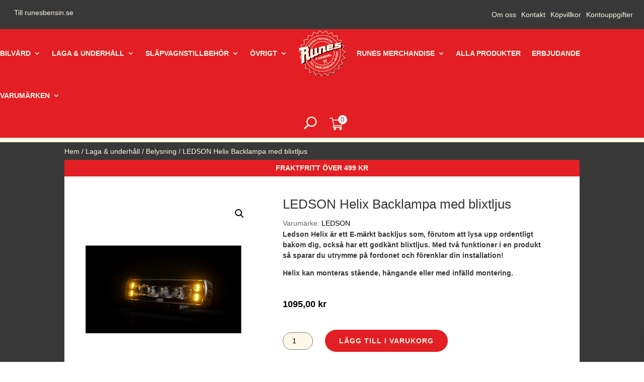

--- FILE ---
content_type: text/html; charset=utf-8
request_url: https://www.google.com/recaptcha/api2/anchor?ar=1&k=6LdCy10rAAAAALNNfqc4wEYp8-K9Wg1rrNfsl4j1&co=aHR0cHM6Ly9ydW5lcy5zZTo0NDM.&hl=en&v=PoyoqOPhxBO7pBk68S4YbpHZ&size=invisible&anchor-ms=20000&execute-ms=30000&cb=vkh9g8izszfj
body_size: 48559
content:
<!DOCTYPE HTML><html dir="ltr" lang="en"><head><meta http-equiv="Content-Type" content="text/html; charset=UTF-8">
<meta http-equiv="X-UA-Compatible" content="IE=edge">
<title>reCAPTCHA</title>
<style type="text/css">
/* cyrillic-ext */
@font-face {
  font-family: 'Roboto';
  font-style: normal;
  font-weight: 400;
  font-stretch: 100%;
  src: url(//fonts.gstatic.com/s/roboto/v48/KFO7CnqEu92Fr1ME7kSn66aGLdTylUAMa3GUBHMdazTgWw.woff2) format('woff2');
  unicode-range: U+0460-052F, U+1C80-1C8A, U+20B4, U+2DE0-2DFF, U+A640-A69F, U+FE2E-FE2F;
}
/* cyrillic */
@font-face {
  font-family: 'Roboto';
  font-style: normal;
  font-weight: 400;
  font-stretch: 100%;
  src: url(//fonts.gstatic.com/s/roboto/v48/KFO7CnqEu92Fr1ME7kSn66aGLdTylUAMa3iUBHMdazTgWw.woff2) format('woff2');
  unicode-range: U+0301, U+0400-045F, U+0490-0491, U+04B0-04B1, U+2116;
}
/* greek-ext */
@font-face {
  font-family: 'Roboto';
  font-style: normal;
  font-weight: 400;
  font-stretch: 100%;
  src: url(//fonts.gstatic.com/s/roboto/v48/KFO7CnqEu92Fr1ME7kSn66aGLdTylUAMa3CUBHMdazTgWw.woff2) format('woff2');
  unicode-range: U+1F00-1FFF;
}
/* greek */
@font-face {
  font-family: 'Roboto';
  font-style: normal;
  font-weight: 400;
  font-stretch: 100%;
  src: url(//fonts.gstatic.com/s/roboto/v48/KFO7CnqEu92Fr1ME7kSn66aGLdTylUAMa3-UBHMdazTgWw.woff2) format('woff2');
  unicode-range: U+0370-0377, U+037A-037F, U+0384-038A, U+038C, U+038E-03A1, U+03A3-03FF;
}
/* math */
@font-face {
  font-family: 'Roboto';
  font-style: normal;
  font-weight: 400;
  font-stretch: 100%;
  src: url(//fonts.gstatic.com/s/roboto/v48/KFO7CnqEu92Fr1ME7kSn66aGLdTylUAMawCUBHMdazTgWw.woff2) format('woff2');
  unicode-range: U+0302-0303, U+0305, U+0307-0308, U+0310, U+0312, U+0315, U+031A, U+0326-0327, U+032C, U+032F-0330, U+0332-0333, U+0338, U+033A, U+0346, U+034D, U+0391-03A1, U+03A3-03A9, U+03B1-03C9, U+03D1, U+03D5-03D6, U+03F0-03F1, U+03F4-03F5, U+2016-2017, U+2034-2038, U+203C, U+2040, U+2043, U+2047, U+2050, U+2057, U+205F, U+2070-2071, U+2074-208E, U+2090-209C, U+20D0-20DC, U+20E1, U+20E5-20EF, U+2100-2112, U+2114-2115, U+2117-2121, U+2123-214F, U+2190, U+2192, U+2194-21AE, U+21B0-21E5, U+21F1-21F2, U+21F4-2211, U+2213-2214, U+2216-22FF, U+2308-230B, U+2310, U+2319, U+231C-2321, U+2336-237A, U+237C, U+2395, U+239B-23B7, U+23D0, U+23DC-23E1, U+2474-2475, U+25AF, U+25B3, U+25B7, U+25BD, U+25C1, U+25CA, U+25CC, U+25FB, U+266D-266F, U+27C0-27FF, U+2900-2AFF, U+2B0E-2B11, U+2B30-2B4C, U+2BFE, U+3030, U+FF5B, U+FF5D, U+1D400-1D7FF, U+1EE00-1EEFF;
}
/* symbols */
@font-face {
  font-family: 'Roboto';
  font-style: normal;
  font-weight: 400;
  font-stretch: 100%;
  src: url(//fonts.gstatic.com/s/roboto/v48/KFO7CnqEu92Fr1ME7kSn66aGLdTylUAMaxKUBHMdazTgWw.woff2) format('woff2');
  unicode-range: U+0001-000C, U+000E-001F, U+007F-009F, U+20DD-20E0, U+20E2-20E4, U+2150-218F, U+2190, U+2192, U+2194-2199, U+21AF, U+21E6-21F0, U+21F3, U+2218-2219, U+2299, U+22C4-22C6, U+2300-243F, U+2440-244A, U+2460-24FF, U+25A0-27BF, U+2800-28FF, U+2921-2922, U+2981, U+29BF, U+29EB, U+2B00-2BFF, U+4DC0-4DFF, U+FFF9-FFFB, U+10140-1018E, U+10190-1019C, U+101A0, U+101D0-101FD, U+102E0-102FB, U+10E60-10E7E, U+1D2C0-1D2D3, U+1D2E0-1D37F, U+1F000-1F0FF, U+1F100-1F1AD, U+1F1E6-1F1FF, U+1F30D-1F30F, U+1F315, U+1F31C, U+1F31E, U+1F320-1F32C, U+1F336, U+1F378, U+1F37D, U+1F382, U+1F393-1F39F, U+1F3A7-1F3A8, U+1F3AC-1F3AF, U+1F3C2, U+1F3C4-1F3C6, U+1F3CA-1F3CE, U+1F3D4-1F3E0, U+1F3ED, U+1F3F1-1F3F3, U+1F3F5-1F3F7, U+1F408, U+1F415, U+1F41F, U+1F426, U+1F43F, U+1F441-1F442, U+1F444, U+1F446-1F449, U+1F44C-1F44E, U+1F453, U+1F46A, U+1F47D, U+1F4A3, U+1F4B0, U+1F4B3, U+1F4B9, U+1F4BB, U+1F4BF, U+1F4C8-1F4CB, U+1F4D6, U+1F4DA, U+1F4DF, U+1F4E3-1F4E6, U+1F4EA-1F4ED, U+1F4F7, U+1F4F9-1F4FB, U+1F4FD-1F4FE, U+1F503, U+1F507-1F50B, U+1F50D, U+1F512-1F513, U+1F53E-1F54A, U+1F54F-1F5FA, U+1F610, U+1F650-1F67F, U+1F687, U+1F68D, U+1F691, U+1F694, U+1F698, U+1F6AD, U+1F6B2, U+1F6B9-1F6BA, U+1F6BC, U+1F6C6-1F6CF, U+1F6D3-1F6D7, U+1F6E0-1F6EA, U+1F6F0-1F6F3, U+1F6F7-1F6FC, U+1F700-1F7FF, U+1F800-1F80B, U+1F810-1F847, U+1F850-1F859, U+1F860-1F887, U+1F890-1F8AD, U+1F8B0-1F8BB, U+1F8C0-1F8C1, U+1F900-1F90B, U+1F93B, U+1F946, U+1F984, U+1F996, U+1F9E9, U+1FA00-1FA6F, U+1FA70-1FA7C, U+1FA80-1FA89, U+1FA8F-1FAC6, U+1FACE-1FADC, U+1FADF-1FAE9, U+1FAF0-1FAF8, U+1FB00-1FBFF;
}
/* vietnamese */
@font-face {
  font-family: 'Roboto';
  font-style: normal;
  font-weight: 400;
  font-stretch: 100%;
  src: url(//fonts.gstatic.com/s/roboto/v48/KFO7CnqEu92Fr1ME7kSn66aGLdTylUAMa3OUBHMdazTgWw.woff2) format('woff2');
  unicode-range: U+0102-0103, U+0110-0111, U+0128-0129, U+0168-0169, U+01A0-01A1, U+01AF-01B0, U+0300-0301, U+0303-0304, U+0308-0309, U+0323, U+0329, U+1EA0-1EF9, U+20AB;
}
/* latin-ext */
@font-face {
  font-family: 'Roboto';
  font-style: normal;
  font-weight: 400;
  font-stretch: 100%;
  src: url(//fonts.gstatic.com/s/roboto/v48/KFO7CnqEu92Fr1ME7kSn66aGLdTylUAMa3KUBHMdazTgWw.woff2) format('woff2');
  unicode-range: U+0100-02BA, U+02BD-02C5, U+02C7-02CC, U+02CE-02D7, U+02DD-02FF, U+0304, U+0308, U+0329, U+1D00-1DBF, U+1E00-1E9F, U+1EF2-1EFF, U+2020, U+20A0-20AB, U+20AD-20C0, U+2113, U+2C60-2C7F, U+A720-A7FF;
}
/* latin */
@font-face {
  font-family: 'Roboto';
  font-style: normal;
  font-weight: 400;
  font-stretch: 100%;
  src: url(//fonts.gstatic.com/s/roboto/v48/KFO7CnqEu92Fr1ME7kSn66aGLdTylUAMa3yUBHMdazQ.woff2) format('woff2');
  unicode-range: U+0000-00FF, U+0131, U+0152-0153, U+02BB-02BC, U+02C6, U+02DA, U+02DC, U+0304, U+0308, U+0329, U+2000-206F, U+20AC, U+2122, U+2191, U+2193, U+2212, U+2215, U+FEFF, U+FFFD;
}
/* cyrillic-ext */
@font-face {
  font-family: 'Roboto';
  font-style: normal;
  font-weight: 500;
  font-stretch: 100%;
  src: url(//fonts.gstatic.com/s/roboto/v48/KFO7CnqEu92Fr1ME7kSn66aGLdTylUAMa3GUBHMdazTgWw.woff2) format('woff2');
  unicode-range: U+0460-052F, U+1C80-1C8A, U+20B4, U+2DE0-2DFF, U+A640-A69F, U+FE2E-FE2F;
}
/* cyrillic */
@font-face {
  font-family: 'Roboto';
  font-style: normal;
  font-weight: 500;
  font-stretch: 100%;
  src: url(//fonts.gstatic.com/s/roboto/v48/KFO7CnqEu92Fr1ME7kSn66aGLdTylUAMa3iUBHMdazTgWw.woff2) format('woff2');
  unicode-range: U+0301, U+0400-045F, U+0490-0491, U+04B0-04B1, U+2116;
}
/* greek-ext */
@font-face {
  font-family: 'Roboto';
  font-style: normal;
  font-weight: 500;
  font-stretch: 100%;
  src: url(//fonts.gstatic.com/s/roboto/v48/KFO7CnqEu92Fr1ME7kSn66aGLdTylUAMa3CUBHMdazTgWw.woff2) format('woff2');
  unicode-range: U+1F00-1FFF;
}
/* greek */
@font-face {
  font-family: 'Roboto';
  font-style: normal;
  font-weight: 500;
  font-stretch: 100%;
  src: url(//fonts.gstatic.com/s/roboto/v48/KFO7CnqEu92Fr1ME7kSn66aGLdTylUAMa3-UBHMdazTgWw.woff2) format('woff2');
  unicode-range: U+0370-0377, U+037A-037F, U+0384-038A, U+038C, U+038E-03A1, U+03A3-03FF;
}
/* math */
@font-face {
  font-family: 'Roboto';
  font-style: normal;
  font-weight: 500;
  font-stretch: 100%;
  src: url(//fonts.gstatic.com/s/roboto/v48/KFO7CnqEu92Fr1ME7kSn66aGLdTylUAMawCUBHMdazTgWw.woff2) format('woff2');
  unicode-range: U+0302-0303, U+0305, U+0307-0308, U+0310, U+0312, U+0315, U+031A, U+0326-0327, U+032C, U+032F-0330, U+0332-0333, U+0338, U+033A, U+0346, U+034D, U+0391-03A1, U+03A3-03A9, U+03B1-03C9, U+03D1, U+03D5-03D6, U+03F0-03F1, U+03F4-03F5, U+2016-2017, U+2034-2038, U+203C, U+2040, U+2043, U+2047, U+2050, U+2057, U+205F, U+2070-2071, U+2074-208E, U+2090-209C, U+20D0-20DC, U+20E1, U+20E5-20EF, U+2100-2112, U+2114-2115, U+2117-2121, U+2123-214F, U+2190, U+2192, U+2194-21AE, U+21B0-21E5, U+21F1-21F2, U+21F4-2211, U+2213-2214, U+2216-22FF, U+2308-230B, U+2310, U+2319, U+231C-2321, U+2336-237A, U+237C, U+2395, U+239B-23B7, U+23D0, U+23DC-23E1, U+2474-2475, U+25AF, U+25B3, U+25B7, U+25BD, U+25C1, U+25CA, U+25CC, U+25FB, U+266D-266F, U+27C0-27FF, U+2900-2AFF, U+2B0E-2B11, U+2B30-2B4C, U+2BFE, U+3030, U+FF5B, U+FF5D, U+1D400-1D7FF, U+1EE00-1EEFF;
}
/* symbols */
@font-face {
  font-family: 'Roboto';
  font-style: normal;
  font-weight: 500;
  font-stretch: 100%;
  src: url(//fonts.gstatic.com/s/roboto/v48/KFO7CnqEu92Fr1ME7kSn66aGLdTylUAMaxKUBHMdazTgWw.woff2) format('woff2');
  unicode-range: U+0001-000C, U+000E-001F, U+007F-009F, U+20DD-20E0, U+20E2-20E4, U+2150-218F, U+2190, U+2192, U+2194-2199, U+21AF, U+21E6-21F0, U+21F3, U+2218-2219, U+2299, U+22C4-22C6, U+2300-243F, U+2440-244A, U+2460-24FF, U+25A0-27BF, U+2800-28FF, U+2921-2922, U+2981, U+29BF, U+29EB, U+2B00-2BFF, U+4DC0-4DFF, U+FFF9-FFFB, U+10140-1018E, U+10190-1019C, U+101A0, U+101D0-101FD, U+102E0-102FB, U+10E60-10E7E, U+1D2C0-1D2D3, U+1D2E0-1D37F, U+1F000-1F0FF, U+1F100-1F1AD, U+1F1E6-1F1FF, U+1F30D-1F30F, U+1F315, U+1F31C, U+1F31E, U+1F320-1F32C, U+1F336, U+1F378, U+1F37D, U+1F382, U+1F393-1F39F, U+1F3A7-1F3A8, U+1F3AC-1F3AF, U+1F3C2, U+1F3C4-1F3C6, U+1F3CA-1F3CE, U+1F3D4-1F3E0, U+1F3ED, U+1F3F1-1F3F3, U+1F3F5-1F3F7, U+1F408, U+1F415, U+1F41F, U+1F426, U+1F43F, U+1F441-1F442, U+1F444, U+1F446-1F449, U+1F44C-1F44E, U+1F453, U+1F46A, U+1F47D, U+1F4A3, U+1F4B0, U+1F4B3, U+1F4B9, U+1F4BB, U+1F4BF, U+1F4C8-1F4CB, U+1F4D6, U+1F4DA, U+1F4DF, U+1F4E3-1F4E6, U+1F4EA-1F4ED, U+1F4F7, U+1F4F9-1F4FB, U+1F4FD-1F4FE, U+1F503, U+1F507-1F50B, U+1F50D, U+1F512-1F513, U+1F53E-1F54A, U+1F54F-1F5FA, U+1F610, U+1F650-1F67F, U+1F687, U+1F68D, U+1F691, U+1F694, U+1F698, U+1F6AD, U+1F6B2, U+1F6B9-1F6BA, U+1F6BC, U+1F6C6-1F6CF, U+1F6D3-1F6D7, U+1F6E0-1F6EA, U+1F6F0-1F6F3, U+1F6F7-1F6FC, U+1F700-1F7FF, U+1F800-1F80B, U+1F810-1F847, U+1F850-1F859, U+1F860-1F887, U+1F890-1F8AD, U+1F8B0-1F8BB, U+1F8C0-1F8C1, U+1F900-1F90B, U+1F93B, U+1F946, U+1F984, U+1F996, U+1F9E9, U+1FA00-1FA6F, U+1FA70-1FA7C, U+1FA80-1FA89, U+1FA8F-1FAC6, U+1FACE-1FADC, U+1FADF-1FAE9, U+1FAF0-1FAF8, U+1FB00-1FBFF;
}
/* vietnamese */
@font-face {
  font-family: 'Roboto';
  font-style: normal;
  font-weight: 500;
  font-stretch: 100%;
  src: url(//fonts.gstatic.com/s/roboto/v48/KFO7CnqEu92Fr1ME7kSn66aGLdTylUAMa3OUBHMdazTgWw.woff2) format('woff2');
  unicode-range: U+0102-0103, U+0110-0111, U+0128-0129, U+0168-0169, U+01A0-01A1, U+01AF-01B0, U+0300-0301, U+0303-0304, U+0308-0309, U+0323, U+0329, U+1EA0-1EF9, U+20AB;
}
/* latin-ext */
@font-face {
  font-family: 'Roboto';
  font-style: normal;
  font-weight: 500;
  font-stretch: 100%;
  src: url(//fonts.gstatic.com/s/roboto/v48/KFO7CnqEu92Fr1ME7kSn66aGLdTylUAMa3KUBHMdazTgWw.woff2) format('woff2');
  unicode-range: U+0100-02BA, U+02BD-02C5, U+02C7-02CC, U+02CE-02D7, U+02DD-02FF, U+0304, U+0308, U+0329, U+1D00-1DBF, U+1E00-1E9F, U+1EF2-1EFF, U+2020, U+20A0-20AB, U+20AD-20C0, U+2113, U+2C60-2C7F, U+A720-A7FF;
}
/* latin */
@font-face {
  font-family: 'Roboto';
  font-style: normal;
  font-weight: 500;
  font-stretch: 100%;
  src: url(//fonts.gstatic.com/s/roboto/v48/KFO7CnqEu92Fr1ME7kSn66aGLdTylUAMa3yUBHMdazQ.woff2) format('woff2');
  unicode-range: U+0000-00FF, U+0131, U+0152-0153, U+02BB-02BC, U+02C6, U+02DA, U+02DC, U+0304, U+0308, U+0329, U+2000-206F, U+20AC, U+2122, U+2191, U+2193, U+2212, U+2215, U+FEFF, U+FFFD;
}
/* cyrillic-ext */
@font-face {
  font-family: 'Roboto';
  font-style: normal;
  font-weight: 900;
  font-stretch: 100%;
  src: url(//fonts.gstatic.com/s/roboto/v48/KFO7CnqEu92Fr1ME7kSn66aGLdTylUAMa3GUBHMdazTgWw.woff2) format('woff2');
  unicode-range: U+0460-052F, U+1C80-1C8A, U+20B4, U+2DE0-2DFF, U+A640-A69F, U+FE2E-FE2F;
}
/* cyrillic */
@font-face {
  font-family: 'Roboto';
  font-style: normal;
  font-weight: 900;
  font-stretch: 100%;
  src: url(//fonts.gstatic.com/s/roboto/v48/KFO7CnqEu92Fr1ME7kSn66aGLdTylUAMa3iUBHMdazTgWw.woff2) format('woff2');
  unicode-range: U+0301, U+0400-045F, U+0490-0491, U+04B0-04B1, U+2116;
}
/* greek-ext */
@font-face {
  font-family: 'Roboto';
  font-style: normal;
  font-weight: 900;
  font-stretch: 100%;
  src: url(//fonts.gstatic.com/s/roboto/v48/KFO7CnqEu92Fr1ME7kSn66aGLdTylUAMa3CUBHMdazTgWw.woff2) format('woff2');
  unicode-range: U+1F00-1FFF;
}
/* greek */
@font-face {
  font-family: 'Roboto';
  font-style: normal;
  font-weight: 900;
  font-stretch: 100%;
  src: url(//fonts.gstatic.com/s/roboto/v48/KFO7CnqEu92Fr1ME7kSn66aGLdTylUAMa3-UBHMdazTgWw.woff2) format('woff2');
  unicode-range: U+0370-0377, U+037A-037F, U+0384-038A, U+038C, U+038E-03A1, U+03A3-03FF;
}
/* math */
@font-face {
  font-family: 'Roboto';
  font-style: normal;
  font-weight: 900;
  font-stretch: 100%;
  src: url(//fonts.gstatic.com/s/roboto/v48/KFO7CnqEu92Fr1ME7kSn66aGLdTylUAMawCUBHMdazTgWw.woff2) format('woff2');
  unicode-range: U+0302-0303, U+0305, U+0307-0308, U+0310, U+0312, U+0315, U+031A, U+0326-0327, U+032C, U+032F-0330, U+0332-0333, U+0338, U+033A, U+0346, U+034D, U+0391-03A1, U+03A3-03A9, U+03B1-03C9, U+03D1, U+03D5-03D6, U+03F0-03F1, U+03F4-03F5, U+2016-2017, U+2034-2038, U+203C, U+2040, U+2043, U+2047, U+2050, U+2057, U+205F, U+2070-2071, U+2074-208E, U+2090-209C, U+20D0-20DC, U+20E1, U+20E5-20EF, U+2100-2112, U+2114-2115, U+2117-2121, U+2123-214F, U+2190, U+2192, U+2194-21AE, U+21B0-21E5, U+21F1-21F2, U+21F4-2211, U+2213-2214, U+2216-22FF, U+2308-230B, U+2310, U+2319, U+231C-2321, U+2336-237A, U+237C, U+2395, U+239B-23B7, U+23D0, U+23DC-23E1, U+2474-2475, U+25AF, U+25B3, U+25B7, U+25BD, U+25C1, U+25CA, U+25CC, U+25FB, U+266D-266F, U+27C0-27FF, U+2900-2AFF, U+2B0E-2B11, U+2B30-2B4C, U+2BFE, U+3030, U+FF5B, U+FF5D, U+1D400-1D7FF, U+1EE00-1EEFF;
}
/* symbols */
@font-face {
  font-family: 'Roboto';
  font-style: normal;
  font-weight: 900;
  font-stretch: 100%;
  src: url(//fonts.gstatic.com/s/roboto/v48/KFO7CnqEu92Fr1ME7kSn66aGLdTylUAMaxKUBHMdazTgWw.woff2) format('woff2');
  unicode-range: U+0001-000C, U+000E-001F, U+007F-009F, U+20DD-20E0, U+20E2-20E4, U+2150-218F, U+2190, U+2192, U+2194-2199, U+21AF, U+21E6-21F0, U+21F3, U+2218-2219, U+2299, U+22C4-22C6, U+2300-243F, U+2440-244A, U+2460-24FF, U+25A0-27BF, U+2800-28FF, U+2921-2922, U+2981, U+29BF, U+29EB, U+2B00-2BFF, U+4DC0-4DFF, U+FFF9-FFFB, U+10140-1018E, U+10190-1019C, U+101A0, U+101D0-101FD, U+102E0-102FB, U+10E60-10E7E, U+1D2C0-1D2D3, U+1D2E0-1D37F, U+1F000-1F0FF, U+1F100-1F1AD, U+1F1E6-1F1FF, U+1F30D-1F30F, U+1F315, U+1F31C, U+1F31E, U+1F320-1F32C, U+1F336, U+1F378, U+1F37D, U+1F382, U+1F393-1F39F, U+1F3A7-1F3A8, U+1F3AC-1F3AF, U+1F3C2, U+1F3C4-1F3C6, U+1F3CA-1F3CE, U+1F3D4-1F3E0, U+1F3ED, U+1F3F1-1F3F3, U+1F3F5-1F3F7, U+1F408, U+1F415, U+1F41F, U+1F426, U+1F43F, U+1F441-1F442, U+1F444, U+1F446-1F449, U+1F44C-1F44E, U+1F453, U+1F46A, U+1F47D, U+1F4A3, U+1F4B0, U+1F4B3, U+1F4B9, U+1F4BB, U+1F4BF, U+1F4C8-1F4CB, U+1F4D6, U+1F4DA, U+1F4DF, U+1F4E3-1F4E6, U+1F4EA-1F4ED, U+1F4F7, U+1F4F9-1F4FB, U+1F4FD-1F4FE, U+1F503, U+1F507-1F50B, U+1F50D, U+1F512-1F513, U+1F53E-1F54A, U+1F54F-1F5FA, U+1F610, U+1F650-1F67F, U+1F687, U+1F68D, U+1F691, U+1F694, U+1F698, U+1F6AD, U+1F6B2, U+1F6B9-1F6BA, U+1F6BC, U+1F6C6-1F6CF, U+1F6D3-1F6D7, U+1F6E0-1F6EA, U+1F6F0-1F6F3, U+1F6F7-1F6FC, U+1F700-1F7FF, U+1F800-1F80B, U+1F810-1F847, U+1F850-1F859, U+1F860-1F887, U+1F890-1F8AD, U+1F8B0-1F8BB, U+1F8C0-1F8C1, U+1F900-1F90B, U+1F93B, U+1F946, U+1F984, U+1F996, U+1F9E9, U+1FA00-1FA6F, U+1FA70-1FA7C, U+1FA80-1FA89, U+1FA8F-1FAC6, U+1FACE-1FADC, U+1FADF-1FAE9, U+1FAF0-1FAF8, U+1FB00-1FBFF;
}
/* vietnamese */
@font-face {
  font-family: 'Roboto';
  font-style: normal;
  font-weight: 900;
  font-stretch: 100%;
  src: url(//fonts.gstatic.com/s/roboto/v48/KFO7CnqEu92Fr1ME7kSn66aGLdTylUAMa3OUBHMdazTgWw.woff2) format('woff2');
  unicode-range: U+0102-0103, U+0110-0111, U+0128-0129, U+0168-0169, U+01A0-01A1, U+01AF-01B0, U+0300-0301, U+0303-0304, U+0308-0309, U+0323, U+0329, U+1EA0-1EF9, U+20AB;
}
/* latin-ext */
@font-face {
  font-family: 'Roboto';
  font-style: normal;
  font-weight: 900;
  font-stretch: 100%;
  src: url(//fonts.gstatic.com/s/roboto/v48/KFO7CnqEu92Fr1ME7kSn66aGLdTylUAMa3KUBHMdazTgWw.woff2) format('woff2');
  unicode-range: U+0100-02BA, U+02BD-02C5, U+02C7-02CC, U+02CE-02D7, U+02DD-02FF, U+0304, U+0308, U+0329, U+1D00-1DBF, U+1E00-1E9F, U+1EF2-1EFF, U+2020, U+20A0-20AB, U+20AD-20C0, U+2113, U+2C60-2C7F, U+A720-A7FF;
}
/* latin */
@font-face {
  font-family: 'Roboto';
  font-style: normal;
  font-weight: 900;
  font-stretch: 100%;
  src: url(//fonts.gstatic.com/s/roboto/v48/KFO7CnqEu92Fr1ME7kSn66aGLdTylUAMa3yUBHMdazQ.woff2) format('woff2');
  unicode-range: U+0000-00FF, U+0131, U+0152-0153, U+02BB-02BC, U+02C6, U+02DA, U+02DC, U+0304, U+0308, U+0329, U+2000-206F, U+20AC, U+2122, U+2191, U+2193, U+2212, U+2215, U+FEFF, U+FFFD;
}

</style>
<link rel="stylesheet" type="text/css" href="https://www.gstatic.com/recaptcha/releases/PoyoqOPhxBO7pBk68S4YbpHZ/styles__ltr.css">
<script nonce="GfzbVX94hIqhAoCcycDsTQ" type="text/javascript">window['__recaptcha_api'] = 'https://www.google.com/recaptcha/api2/';</script>
<script type="text/javascript" src="https://www.gstatic.com/recaptcha/releases/PoyoqOPhxBO7pBk68S4YbpHZ/recaptcha__en.js" nonce="GfzbVX94hIqhAoCcycDsTQ">
      
    </script></head>
<body><div id="rc-anchor-alert" class="rc-anchor-alert"></div>
<input type="hidden" id="recaptcha-token" value="[base64]">
<script type="text/javascript" nonce="GfzbVX94hIqhAoCcycDsTQ">
      recaptcha.anchor.Main.init("[\x22ainput\x22,[\x22bgdata\x22,\x22\x22,\[base64]/[base64]/[base64]/[base64]/[base64]/[base64]/[base64]/[base64]/[base64]/[base64]\\u003d\x22,\[base64]\x22,\x22wow3w4cJMUzDjMOgw6pJFHbCh8KZdSPDoEIIwrDCpAbCt0DDrj84wq7DhC/DvBVBHnhkw6LCkj/ClsKpTRNmTsOhHVbCmsOhw7XDpjzCk8K2U0tBw7JGwqh/TSbCgz/[base64]/ClcO6wrjCicO4wq0QV8KJSB/CuWjDoMOHwohsMcK/LX3CqjfDisOaw4bDisKNYRPCl8KBLyPCvn44WsOQwqPDh8Klw4oAMmNLZGjCqMKcw6gzZsOjF23DgsK7YHnClcOpw7FrWMKZE8KkV8KeLsKcwoBfwoDCmTobwqtkw7XDgRhiwojCrmoVwqTDsndzIsOPwrh3w6/[base64]/wrpRw5gMWRrDgsK0woPCliAyRWjCvsOpacK0w7RrwrHCuUBLOMOKMsKIYlPCjnUoDG/DlEPDv8OzwpE3dMK9ZsKJw59qKMK4P8Otw57CiWfCgcOQw6o1bMOVYSk+G8O7w7nCt8ORw5TCg1N1w557wp3Cv2YeOAl/[base64]/DnBl9w7zClCfClEBowpbDuhzDuVZnw4/Cu1Aow4k8w4/DihHCtBAfw7TCvE9FK1ooV03DjhILNsOYfnPCncOufcOCwpJGG8KZwpvCjcOTw7PCkBrCgzIdCgoiHSYKw47DmRd9TQLCoX5xwpXCkcK4w7tyO8O8wr/DjGoXHcK8QzvCuUDCm30twoLCgMKOGyxrw7/DlgvCvMObFcKAw5kKwoglw7oofcOcJcKFw7rDvMKIJCt/w7vDssOSw4FIQ8OSw5PCpzXCrsOgw4g5w6DDg8K4wozClcKsw73DrsKtw4RHw7jDqcOvQk0UdMKVwrrDp8OHw5ElFhw4wqROZRLCkQbDnMO6w67DvMKzX8KtZwzDmmwowrZ/[base64]/DsjY9QwIIXR/CusKNw5cywpLDqMOOw4lQwp/CtMKRKixHwqbDvizCiWosU8KJcsKEw4HCu8OTwrfCmsO/DnDCncO8PEfDujkBRzN1w7R+wpoqwrTCtcK4w6/DosKqwqU3Gm3DvEYOwrPCnsKzbRk2w6Ncw5tzw5PCiMKuw4jDv8OtbxpKwqstwo9Ef0jCicO+w61vwog/wqxvRUTDscKoBHUoLhfClcKFHsOEwojDisO9VsKDw4sBFsKAwr5WwpPCp8KxcE1Rwrwhw71kwrsIw4fCosKGFcKawpZ8PyzDp25Bw6A1cAEmwp8xw5zDjMK4wqjCksKRw6IOw4NOEljDhsKpwojDqj3CkcO+bsK/w7bCmsKvCsKEFcOySQ/Dv8K2F1XDmcK2MsOYa2vCjMKgasOCw51SX8KCwqTCjVhdwowXbh0dwpjDg0PDncOrwqLDrsK3PTl3w4LDssONwr/[base64]/[base64]/[base64]/wqh7w7fDg8OAXGNKw63CqcKawp7Dl8KJwp3Ds8OlWXzCsj4MKsKTwpHDiEcuwpt5QWvCrAFNw4XCisKUS0jCo8K/RcOgw5rDuzkxNcOuwpPCjBZvB8Ocw6suw6pGw77DvTPDhiA1McOVw6E8w4A+w64uQsOmSHLDusOxw5oMfsKJPsOTJkTDrsKqMBwnw6g9w77CkMKrcCbCvcOIa8OrS8K7RcOdS8KZGMO4wpXCig9vw4hkccOGa8Kkw6UPw7tqUMOFQ8KYQ8O5CMKqw4F8CE3ClEfDtcO/wonDhMOvJ8KNwqfDscKRw5RpNMK3AsOqw7QGwpAow41UwopkwpXCqMOVw67Di0lWWMKzA8KLw4FOwqrCiMKRw5MXeC1cwqbDhEhrJSLCrGAINsK7w74iwqvCgEkowovDrHbDnMO4wo/DicOxw7/ChsKUwrFMQ8KFIBfCqMOWOcKSeMKHwp4Iw4/[base64]/ClMKewo7CtULChcKcwooXw7NKwoYxQsOow7hPwpnCmzdTBATDnsOdw4sjeDApw5vDuQnClcKhw4R3w4jDqzfDvwpiUUDDpFbDuz4iF0HDtTzDlMOCwp3CuMKhwr4MXsO1BMOnwojDrnvCl13Dm07Dol3DqiTCkMONw4I+woc2wrcteyvCisKfwr/CvMO6wrjCtnDDj8OAw4pROTkXwpMpw5wucSjCpMOjw50qw4JTNB3Di8KkZsK9c3l5wpdJO2/CpMKcw5XDmsONGUXCpTHDu8O0ZsKAfMKNw4DCosOOX2h3w6LCvcKRC8K1JBnDmWPCl8Opw6ovJU3DjlrCicKpw5/[base64]/[base64]/CklBwUAXChV/Ch0MZWiVbwrQKw7LDtMO4woMvWMKcDlFyGMOgEMKWesKlwp8mwrVfXMOgH0NzwpPCusOGwp/Dj2hXVWjDhDdRH8KtdULCul/DlF7CqMKtXMOIw53CqcOFR8KlX0PCk8OEwpR4w60ISsOQwqnDgxfCk8KJYFZTwqRbwpXCuQDDlgzCqTElwoN1ZCHCgcOtwpLDksK8d8OWwqnCviTDtjxeYhjDvDQrcl1twp/[base64]/VhlhFsORw65oG8KZcsOSfcOmf37CocK4w6Mnw6vCi8OfwrLDjMOgdX3DqcKZdsKjHsKnMlXDog/DisObw4zCtcO2w6ViwoHDtMOBw6zCu8OrRF5KCMKvw4VgwprCgXBcXWXDlFULF8Oow6zDp8KCw4okW8KeGsOqb8Kfw6DCswdWcMOqw4vDsXnDrcOmaB0DwonDhD8pOsOMcl/CscK+w55lwoxLw4bDmTVJw6LDncONw6HDskRHwr3DqsOVKkhMwp3CvsK+XMK4wrFQW2hIw4QKwpDDnW88wqXCrwFzeDTDlhfCpybCnMKTFsK2w4RrWT/DlkHDiBjDmxTDjVplw7dhwowWw6zCjgTCiTLClcOFPFbCtiXCqsKwKcKOYx55G3nCmGwwwpDCnMK0w4/CuMObwpHDiRfCg1TDjFzDkxfDkMKNVsK6wqwzwrxJS2MxwozCpWNnw4wyBX5Iw5BwC8KnOSbChQlqwo0kYsK/A8KKwpQZw6HCpcOQWsO6f8OGJlEMw53DsMK+Rl1+fcKQw7E4wrjDpynDq33DpMKqwo4LWBoMf1QowqRDw6QKw4Nlw5gPH08QD0HCpxkZwq8+wrp9w4LDiMOCw67DgnfCrsOhRmfDpA/DmMKdwpxtwogJWDPCh8KnERF6S3FZDT/DjWFrw6fDl8OKOMOdT8KDYj8zw6MawpLCo8O8w6dYHMOlwodFZ8OtwokCwo0sGyt9w7LDlMOowq/ClMKrfMOtw7Upwo7DuMOewrBlwo4xw7HDqlwxNwPDgsKwAcKlw4ltRcOVEMKTRyzDo8O6NxIrw57CvsOwRcO8VDjDmErCqsOUUsKXAMKWQMKowqNVw6jDixRjw7ZjVsOgw7/DgsOOdBIww4LDnsK5T8KwfQQbwrZpUsOiwotrRMKLD8Ofw7o7w6LCsGM5GMKvNsKCH0HDhsOwQcOYw7zCjhQKPFMUGgICBAwuw47DjTw7RsOiw4/DicOmw5zDtMOKR8OcwoDCq8OOw4TDt0hOfcOhZSjDisOOw7ECw6HCp8OnBMKWOgPDjQTDhWxTwrLDlMKuw4QWaGc8J8KeLlLDp8Khwr/DmnY0YsKXRH/[base64]/CtTnCgMKVwoVWSVfDosKsXGrCgykqw7l9CRhOKSR5wozDmsOEw5HCqMK/w4jDrlHCunJLEcO6wrJnZcKgK03CnWluwo/CkMK3wprDusOsw7bDjCDCtynDqMOgwrUQwqTChMOTbmdyQsKrw6zDpXTDn2nCijLCscOnFzNOB0s5QklMw50Mw4VOwrTChsK/wqtEw5LDix/DkXrDvRYTC8KyTSheHMOKMMOiwpfCvMK6VVZAw5fDjMKSw5Zrw43DqMKCYW7DucKjTAjDgUEdwqgWYsKLWkhlw7wgw4o3w7TDu2zCgwd7wr/Dp8O2w4gVBcKCw4/[base64]/ClMOKdcOtw57DqcKvRSvDmUPDucOXwrM0Xx4Zw4IDwoFxw5nCsU7DsSh2OMOfbjsKwqrCmAHCkcOoM8K+B8O3HMK6w7DCh8KKw5xWETdRw7vDrcOsw5nDrMKmw6lyYcKeSMOvw7p5wpjDvXnClMK1w7rCrVbDg3h/[base64]/[base64]/AgXDlRpGwq/DkBHCt3keanlMw6nCiUtRaMOPwpENwrnDjCU+w4PCizhxc8OtRsKQH8KuL8OdaB3DgS5CwonCoDrDjDMybsK5w64iwovDjcOfQ8OSL3DDn8Oqa8OYcsKVw6PDpMKJCxNVX8Ocw6HCm3zCuVIMw40xb8KwwqnCqMOoWS4PasO9w4jDq3MedsK1w6LCu3/DrMO8wpRReXgBwpfDkWrClcOzw5h/wqjDpMK9wo/DhUlfeljCh8KRK8K0wovCr8KhwoUpw57CssOva3TDgsKmIhbChMKrWATCgyXCmcO4UTjDrDnDrsKow6FzJMOlbsKoM8OsLSDDvcOYZ8OWHcOla8KSwp/DqsKLUDtxw6XCocKfEXXCqcODAsKrI8O7wrBVwop4NcKiw5PDs8KqTsKxByHCvGvCvsK9w64pw5xUw5ckw6nCjnLDiWbCgj/DtBDDgcOcW8OIwqzCk8OQwrnDhsOxw7PDkAgKE8OodV/CoQY7w7rDqWJLw5U6MxLClz/ChGjChcKffcOkIcOeQcK+SR1BJl0+wq1aOsKywrjDuScAw4Rew6nDmcKTf8KYw5tZw4HDljzChSYFJF3DlEPCjhsHw5tcw6RtTD3CoMO/w6/Cj8KOw5E2w43DvMKUw4Z5wqtGY8OtMsOgNcKrccO6w6fCiMKVw6bDhcOJf1sTBnZNwrDCtsO3VhDDkRNuDcO+ZsO/w7jCjMOTFMO/[base64]/woIbBsKQMQDDtcOFw6dWw6vCpEUfw7jCmFFkw6bDiQESw5dmw689FmnCjsK/OcOjw6l3wrXCpsKew73CmkHDtcKsdMKnw5XDlsK+fsOZwqzCoUvCmsOPVHvDnXkmWMKgwp7Cr8KLfQlnw4pDwqp9FEY/H8O5wrTDpsKdwpDCiFHCg8O5w5ZOHhTCh8K1eMKowoHCumIzw7jCkMOWwq83B8K4wrpEL8KHIy3Cj8OeDzzDj3bCuCTDvwjDqsOjwpIAwqjDqVUzAxJHw7zDqFHCjShXEG8+LMOnfMKoU3TDo8KFHmQOZ2TDoRzDpsKow6o6w4/CjcK6wrQOw7w0w6bCoQ3DsMKfbmPCgV/ChGIew5bDrsKvw6RgB8KGw6nCg1Ugw5XDpcOUwrFUw7XCkklTM8ODay7DtsKPGsOfwqEjw7odRCbDrsKFOh/Dt2JNwow/TMOswr/DuiLCi8KNwqdVw7vCrCw1wpoHw77DuRPCnEPDlMKpw6/CiwrDhsKJw57ChMOtwoAZw6/DiUltcVFuwoViZMKGTMKHLsOVwpx/TWvCjznDshHDncKmLk3DjcKRwr/DrQlcw7jCrcOEICXCllZbQcKSQDzDh1Q0P05VCcOSIlsVb2fDqnHDhGfDvsK1w73Dm8OkTMOQMlPDhcK1Ywx8DMKDw7BZNQHCs1QSEMKaw5vCjcOjXcO6wqvCgF/DhsOBw4gVwpfDpybDkcOZwpVDwqkhworDhMKvM8K1w4k5wo/DqVHCqjpfw4nCmS3DojXDrMO1OMO1YMORDHlowodhwpgkwrbDtgsFTSQiwqpBd8K3BkI3wrrCt0Y/ByvCkMOKbMOpwrtww6vDlsKvTsKAw6vDt8ONPxTDicKfPcOhwr3Drn0Iwr0vw4zCqsKRP1oVwqfDoyICw7nDjEDCn0h5SjLCjsOcw7bDtRlbw4zDlMK1F1pjw4LDoysNwpjDo0ggw5HClsKKd8K9w4tNw7EDWMOzMjnDscKhEMOQfT/DpkBGEk5WOV7DumVjHG3DvcODEXcCw5NbwqQDWHkKMMOTwrDCnmHCl8OVSj7Cj8O1I3kuw4hAwqJieMKOQcOHwrMRwrnCv8OBw5ghwqBawrprKD3DvGnCucKRL0BJw6PCiBzDn8KCwp4/KsONwo7CmUEzdsK0I0zCpMO1DcOUw6YGw4Rxw41Yw4UcGcO1Gzkbwotsw4bCuMOtYWssw6/ClUQ7BMKUw7XChsKEw7A8C0/CoMK3XcOaQTrCjAzDs13DpsK6IxzDuCzClEnDpMKswoLCv2k1Mik4YwJYJ8KbN8KhwobCk2vDh3g6w6zCjSVgEF/DuS7DjMOdw6zCvEAYVMONwpsjw6Y0wonDjsKIw7kbbsO3DQE0wodOw4/[base64]/Du3s8w710wqHDocKbS8K2GcKPOsOXw7PDkcO9wqV4w6s7w4zDqmjDjCkZYEFcw4oNw5HCuBNlWzgzVQE6wqozVVdTFMKHwqjCjTvDjykLFsK9w7J5w5dXwpbDqsO2w44VKmnDscKDCVLDj3AOwohbwr3Cj8K/ZcKMw6ZswpTClkdDCsOLw4bDoT3DlCTDpMK6w7tuwrByAQtCw6fDg8K9w73CtDJ0w43Dg8K3woZcVGF2w63DkiHCn35xw5/DlF/DqjxnwpfDmi3CkDwow5nCuyDDlsO5LsO0eMK3wqnDtQLCtcOQP8OcYnFMwq3DiG3CgsKowpHDmcKYeMO8woHDvll1GcKGwpjDl8KAS8Oyw6nCrMOeQMOUwrd+w6V6Zzg/e8O5HsKXwrlKwp5+wrQxT2dhIGLCgDDDg8KzwoYbwrEIwozDiGdcBFvCil9rEcOmD39ESsKtN8KgwqfCmcOnw5nDh1UMbsO9wonDicOHPhDCvWM/w53Dm8OGN8OVKlY0woHDow8eBzMlw6o/[base64]/DhcOawoZ7wq3DvsOzaBp3DcKYwprCucKmw6tkdAtND2p0w63CksOywq3CuMKRRcO3IMOFwpvCmMOlfUF6wph0w5BVV2x1w7rChz3CnUhpdsO/wp4VEAl3wqjCncOCE0/CrFROXRpIZsKeScKiwoDDpMOGw4QeJcOMwovCnMKfw6lvGQAeGsK+w4s/BMOxDRvDoHjCsl8IccOjw4PDg0svY3wmwqzDnUcFw67DhWpvRXsEcsOjcgJgw4HCu0rCt8KnQsKGw5PCqWlQwoVcdnE1TyHCp8K/w5JbwrLCksOBOE17RsKqQTvCuzbDmcKwZ2dwGHLCoMKxOT4lcn8hw4YZw5/DuX/DgMOWKsOVSm7Du8OgGyjDt8KGLV4dw6/[base64]/LH3CnxjCoAdtw4HDp8KewpfCgsKIw4PDtCXCrULDt8KPZ8Kfw6fCl8KPO8KQwrbCjTlNwosXdcKlw4wAw7VDwonCqcKjHMKBwpBOwrAuaCrDisO3wrTDmhwAw43DgcKZFcKLwq1iwpvChy/Dv8KKwoHCucKbIkHDuiLDmsORw5wWwpDDrMKZwoxGw7I2LFvCu0zDllXDosOQYcKWwqEhFS/CtcKawqwMCC3DosKyw7XDgAjClcO4w5jDocOxfHhTcMKIFSzCm8OCwrg1LMKuw5pbwplBw7DCnsO7THDCkMKeERgxFcKew6JzbQhjNFzCi2/[base64]/BMO+A0fDnsKEw4ZCw5zCmcOgA8OJwqvCiEtCwr3DssOLwrp+YjY2wq/Dm8K4Zx9eQmTDicOxwpPDjR0iGMKZworDisOYwp7CkMKCDCbDtEfDsMOET8Ksw4FmfWU0aV/Di1dkwq3Dt1p5bsOPwpjChsOOfA4zwosswqrDlSTDjmkmwo09XsOGIj9vw4vDmHjCvRhOX2TChzRNXsKzdsO/[base64]/DgMOqP8KkwqHDn8OlwoodGkrCsFDDkDUPwrovw5HCkMKER1DDuMOlGxLDg8O/ZsK1XC/[base64]/DhlPCozrDm25GCgTDqyU8b8K7dMKPB2rDhcOlwqnCgB3DpMOiw5FMTxkLwrdNw7jCkExOw5PDm0MQTjnDosKnATlEw71mwrg8w4LDmw18w7DDk8KmJT9FExIFw7Epwr/[base64]/[base64]/DlirCqiBlIMK4dhBFw4/DnsK2Y8OFwpt4w79ow5HDpnnDrcO8AsORWAV/wqhbw440SHYFw6hSw7bCujcMw51UUsO8wpPCicOUw45wbcO8QVNWwoUSBMOWw53Dp1/DsHsybhxbwol4wpfDp8KKwpLDocKfw53CjMOQcsKww6HDtlRAFMKqY8KHwrhaw47DqsOlfGbDj8KyPlDCtMK4TcOUIX0Cw6/[base64]/[base64]/[base64]/wpcAJwM3wrx+KsOdwqxow5ZaJnQRw4QlURDCtsODAicFwoXDo3HDt8OHwoHDvMK6wrPDhMKlGcKEW8KSwpIAKBpOKSLCjMOLRcOVRMKJPsKgwqjChQHCijrCkHVcbw9EEMKuByjCrg/DnUzDtcKGI8OFPsKuwrowSw3Dm8O2w4rCusKlDcKNw6JxwpbDkF3DuSx5M25QwqnDscO/w5XCmcOYwqoSw74zFcKPAATCtcOvwrlpwo3CgUvDmlMgw53CgWddQMOjw7rCsxwQwqoZYcOww5pXOjx+cxhFVcKHbWUrG8OcwrYxZEZIw4BSwpLDnsKlUcOZw43Djz/DpcKADsKFwoANcsKvw69ZwostUMOYesO3XGXCqkLDk0DCq8K5TcO+woVGWMKaw6dHTcOLbcO9QzvClMOsGDDCphXDo8OCHjjCvglSwoc8wovCrMOyMy3DrcKiw7ojw6HCpUrCoyHCo8K4eBYDfcOkdcKowpbCu8K/QMOUKT1PIngZwo7CkETCu8OJwo/CssOHd8KtMyDCtjckwo/Co8OOw7DDm8KPGzLDgko5wo/[base64]/wohnwrMqFsKdw5Nxw6IOFgvClzoPwq9YeSLCnhJ7Jx3CkxXCn1Eawo8LwpTCg0lea8KtVMKkAUDCl8OBwpHCqU5Xwo/Dk8OnIsOwNMKBYnkLwoTDpMK8N8Kxw6kpwoEEwrzCoBvCnxJ/QHkjWMOhw7wOEsO6w7PCk8Kdw5A6UCJTwpbDkT7CosKgaFpiO23CuxHDjRk+YlJ4w7bCp2VBIcKHRsKweSLCjMOTw6/[base64]/DuDJLwpNMw5JNwrLDsWAAwrbCuiZ0w5/DhgXCrkLCvRzDoMOHw7Fow5XCqMKxPCrCjEzDgjFCBEHDjMO/w6nDo8O1FcK7wqpkwrbDomYxw77CunkDT8KIw4bCgMKFG8KZwr8zwozDi8K/WcKawr3ChxTCmMOVOX9ADFZgw4DCsjnCi8KxwqNTw7LCisK6wqXCgMK1w4l0eiw/w5YmwrJqCiYMWsOoAw3CmVN5WMOYwro5w6lUwr3ClS3CnMKZNH3DscKDw6Nmw4gMLsO4wqLCs1poEsKOwoJ/dWXCiCRww5/DlRbDosKgCcKrJMKEH8OAw4oawqnCv8OrYsOyw5PCrcOFemguw4h9woXCmsO6W8OUw7hUw5/Dg8OTwr0qcALClMOOd8KvScO4VXJFw4p7bXsNwrTDnMO6wqFnR8KGJ8OXKsO1wqTDklzCrBYhw7TDtcO0w6vDkSTCrUkfw5cGFnrCjwNaSMOlw7hvw6bDhcK2RxAWJMO8I8OUwrjDpsKiw7HCn8O+BRrDvsO2GcKsw4TDik/ChMK/LxdcwpE0w6/Dr8KIw55yPcKcN3/DssKXw7LCtmPDosOEU8Olwo5DdCgSPF1GDxwDw6fDmcKyRmRZw7HDlwA2wpR0TsKsw4fCgsKgw6rCsUVBSiQWbz5QDnNJw4LDhGQoLMKUw4Mpw67DvDFcesOJFcK7AcKfwqPCoMOKWUl2eyvDvU8FGMOSPX3Cqzw7wq/DrMKfZMOnw7PDo0nCt8KxwrVuw7BmD8Kiw7TDksOjw4QJw5LDlcKzwojDsS3CmhLCm2HCh8KXw7zDsTfChsOzwp/[base64]/Z8KHGsKhwpghQhfDkVHCszU2wqU2wpQ9IQkyNMK8YsOXSMOfK8O5LMONw7TCl3vCt8O9wrVJfcK7PMKdwqN+M8ORYMKrwoDDmVlLwoYSVmTDv8K0fcKKGcO/woxxw4fChcODLhYdccK4PcOlecOTHDBebcKdw5LDkUzDk8OAwqkgCsKzPQMsNcOGw4/[base64]/CpwfChGszwrLCtihOXQDDtz1gw7zDuznCiMKAwpZ/[base64]/FsOGwqJnEFF3wqjDjcOFWBvCrMKew49Qw6DDuMKow4jDrRvDoMOvwpEfb8OndwHCtcOKw5jCkEFFPMKRwoQjwpfDqwAQw5LDv8Kaw5XDgcKvwpwHw4XCh8OdwoZiHQFZAlQOZAnCozATOG5AXRMMw7oRw6BCeMOrw6EJNhjDkcOFE8KcwqkZw6Upw4/CpcKRSxpQamDDlE4Ewq7DuwZTw7PDlMKMbMKKC0fDhcOIRgLDk0oYIh/DosKVwqs3IsOqwpUMw4Ztwr9Aw6PDosKOYsOXwr4HwrwlRcOzfMKdw57DpcKlJDBSwpLCplohNGNkSMK8QDx2w7/DjGfChkFPQsKRJsKRQCPCm2nDmcOaw4HCrMOYw6VkBHXCkj4nwrs5ZhlRWsK7bF8zLV/Cnm5UZU4FfVBBBVE6G0rCqFhXBsKPwrtSwrfCm8OxJsKhw6MNw6Mhd3jDicKEwpJ0GgvDozNVwoTDicKrCsONwoZbJ8KNwpvDmMOEw7vDuRzDg8KEwpZ1TkzDmcORMcOHDsO9PVZCOhcRGDDDtMOGwrTCmxHDsMKlwpRsWcOrw49GFMKGdcOIK8OODHnDiw/DgcKIPGzDgsKKPkYmVcKkCyd5VMOQPTLDvcKrw6NKw5TChsKZwpAewpUGwq3DinvDrWbCiMKiHMK2Eg3CosKREEnClMK/[base64]/[base64]/CojEIw4bCtHnDrMK2wqIzJsKTwo5YT8OKAhXDtgtiwrBiw5wLwo3CojrCi8KzDBHDpzjDmg3Cg3TDn1tKwpdmRkbCgErCnng3csKCw4nDvsKuHSPDmxd4wr7DmcK6wrVEEy/CqsKEGcOTJMOKwqM4LQzCmcOwdyDDmcO2WA5GZMOLw7fCvE/Ci8K9w5vCux3CrhFdw7XDvsKMEcKDw4LCjsO9w67ChWbCkBQjM8KBDzjChj3DtSk/W8KCLhNew71gK2hTG8OZwqPCg8KWR8Ouw4vDnVI5woACwqLDlSTDicO/w5l0wonDj0/DqFzDsh50R8OgJ13Cgw7DkyrCosOZw7kzw4jDj8OSEgXDjSdOw5JEScKHPW3DvRUMHmnDm8KGdn55w7ZOw7tzwrcPwqF2YsOxCMKGw6IxwpUbBMKuaMOCwos+w5fDgnldwqpSwpXDpcKaw7/CtRBrw63CuMOjJsKXw7/[base64]/CuSLClcOYXMKkwr4fw4jCmsO3w5/[base64]/woDChBnDlsOcw5vDmcKjw7DCvS3DsyFTw5nCtTnClHY7w6DDj8K0V8OJwoHDn8Osw6k4wrNew6nDi28Aw4Fxw7NxXsOSwrTDo8K8a8K4wpzCrUrCpMKZwqjDncK5VF/ChcO4w6oAw7NHw7clw7gdw5vDrFXDh8K9w6jDmMKFw6LDo8Ocw7dLw7vDhD/DuC4bw5fDiXXCgsOUKgFFWCPDr0LDtH4qWnEHw7rDhcK+woXDmMOaJcOdLRISw7RBwo1AwqnDu8Kiw51zCcKgdVENaMO7w7wAwq0qXicrwq0XC8KIw5Zaw6/DpcKkw4Y7w5vDpMO3fMKRGMKyScO7w4vDhcOOw6MORzpebnIVT8Kcw5DDlcOzwq/ChMOrwohYwr9NakkPLGnDjwVXw60UMcOVw4/[base64]/CuMKFAH8rZcKjwrAsBWU3wrJtMw/[base64]/LsOTwql3UBdOBcKdw5nChsO3CMKgwrtHQ04fJMKuwqcFRcKXw47DosOqCMOHJCZSwpLDqEzClcOAeRrDscO0fERyw6LDsWXCvnTDh1ZKwq4ywoYsw5dJwoLCqjzCpiXDox5/w4Bjwrsgw67CncKlwrLCo8KjO1/Du8KtTy4RwrN1wpB2wpJNw7UgHEhxw6TDocOew6XCrMK/wphadUZRwpF3YhXCkMObwqjCscKgwoMJwpU4D09GKnVsaExuw6h2wrvCv8KSwpbCggDDucKcw4PDuSM/w4NIw5U0w7HCjj7ChcKow7/CoMOWw47ClC8bR8KJeMKaw5VXVsK1wpHDj8OSfMOHe8KGwoLCoWo/[base64]/DqiTDmlnDlRtsL30wdsKTwr7DtcKgfnvDm8KoB8O1PMOTwoHDoS8HbBJewrXCgcOxwo9Hw43Dqh/[base64]/Pmgxw57Dvz7DrybDmsKfG8KCCHbDoWp6UsKvwr/Ci8OTwr3Crg1EHAbDj0rCmsOKw6vDrhzDsA7ChsKiGyDDjGnCjnvCjALCk1vDmMKsw606aMK5V0vCnElxDGzCjcKiw58kwrd1a8OpwoFkwpfCmMOUw5QPwofDisKFwrDCuUDDglEOwqTDlWnClSAYR3hydH0dwo0/[base64]/DpMOxWiLDjcKfwrsOcw/Cu8O/wq3DvUnCtGvDticNw7/CqsKoccOhe8KCIh/DkMOCPcOBwoHCj0/DuRRFwqPCtsKdw6rCm2HDpQvDgsO4O8KjBBxCDcOMw7jDpcOFw4Y8w47DjMKhfsOpw7szwrEIaHzCl8KNw6xkDwhWwpp4ESPDqDnCuAjDhzJ2w4lOdcO0wpLCoQxqwoc3LyXDqnnCvMO+JxJ1w7ZdF8KNw4dkB8OCw6AWRFjDu03Cvzxbwo/Cq8O7wq0cw7FLBT3DqsO1wo7Duy4MwqrCk3zDhMOiHiQAw79TMsOVw7xyFcOXdsKOQMK7w6zCisO+wrUBPsKOwqoqCB/[base64]/[base64]/CuhtKwrnDosOcwrxCw5EgeMKWGk/CmcKiQ8OOwr3Dsi81wqHDu8KzJGovVsK1Z2AfRcKeQEHDnMKzw73DkH5XKTYLw4PDhMOpw6d0w7fDpmnCrTRPw4PCvU1swoUOQBkxd1nCq8KQw4jCicKaw6YwAAXCtSBNw5NoU8KpS8KEw4/[base64]/A8K/w6QxBMKXWMO5wrEiCMKBw49nw4DDtMO3w4zCjnPCkl56LcOiw7ERMwvCt8KWCsOsVcOMTGwIIlXCu8OUfBAIWsO5ZsOSwp1bE2DDrlBODDJ+w5h/w5xlSsOnIcOGw67DtRfChVhSY3fDo2PDm8K2GsK4UB0fwpUecSDDgn9hwoASw4LDisK3KWLCvUrDi8KjYsKXKMOKw7guQ8OofMOyKkXCtHQGI8O/[base64]/[base64]/DqkMvX8K9w6wWYsKHQlbCnTbCimjDvmc9IQvDi8K0wpZdO8OPMjHCrsK9Fi9bwpDDoMKlwpbDg3nDnlFSw5oKe8KeZ8OpY2YBworCpjnDncKfAlTDqVVhwoDDkMKFwpAxCsOiX1jCtsKoaWbCqmVIRcOkOsK/wrDDhMOZRsKvMsOtI0lrwrDCusK2woLDkcKiLCHDvMOWw7luY8K3w4LDt8Oow7R0FzPCoMK/ICsheiXDn8Otw5DCrcOjBGVxU8ObHsKWwpYFwqhCZiDDrsKwwr1MworDiGzDmkLCrsKHcsKRPBURE8KDw5xdwoPCg23DmcOYI8OVYzXCkcK5QMKpwokuQG1FFWpDG8OoZ0LDrcOBd8OIw4jDjMOGL8OFw7ZAwoDCrcKHw6sewosyB8KvdyRdw5YfSsOtwrQQwrE/wo/DqcK6wrvCqh/[base64]/wosvecKEW8KowodPeXcyaMOnwqh4AsKQexbDgiXDlBQmCBI4T8KSwpxTQsKZwqpPwolLw7rCjV1rwoZgWATCkcOsccONGx/DvxJpO0vDu0/Cq8OiTMO0FRMicFjDh8OIwpzDqR/CuTkMwqTCuQTCicKSw6nDvsOfFsOfwpnDnsKkVzwJP8K0w5fDlGV3w5PDiEHDtsKXBnXDh3R9bk83w4PCtXvCqMKXwo/[base64]/CkEXCn0fDqmw/wp8dHMOuw4HDh8K1wr9laFbCmW5HN3jDp8OMIMOBIxsdw40kZcK5bMONwpbDjcOuBDfCk8K6woXDj3dnw6TChcKdN8OSDcKfQjLCsMKuMcOzSVcww7kww6jCt8OZKMKdCMOtw5/[base64]/[base64]/Dnx7CnGnDpkzDrsK5RSrCjnEvGMKdw7VYw5HDhnzDu8O3OnjDlAXDhcOXX8OVGMKBwp7DkXgzw7gkwrM+DsKmwrpkwrXDo03Dp8KxG1bCiFowb8KKOkLDrjJjMGdPZcKzwpHCrsK6w7hQcwTCrMKGE2Jow50xTlHDkXTDlsKJH8KzH8O3BsK+wq3Ct1DDtl/CpMKFw6tawohhOcK9w7rChQHDn3jDiX7DjXTDpyvCs1XDnAUPUkrDpiQ1V0oHFMOxZDfDk8OqwrrDoMK5wpRhw7IJw53Dr2LCl2V0SsKIDhspbVvCiMO/E0PDo8OQwqrCuDFaAUDCtsKow7liV8KZwrglwrwxAsOCWRVhEsOCw69mXUU/wqhtfcOFwpMGwrUnNcKjYDvDvcOnw59Cw4XDi8OwVcKXwqZRFMKVTVfCpHXCgUvDmFNVw5BYADdyECfDtDp0KsO/wpZbw5TCl8Ocwq7Ch3caKsOwd8OgQ0hzCsOrw6UXwqzCtRBbwrEywpVGwpbCgUFuGxJqM8KdwoPDkxbCm8KdwpzCrHLCrFvDqkEAwpfDoxRBwrHDqAEbPsKoKhMoPsKeBsKGDHLCrMKMDMO7w4nDjcKUJE1+woBqMA9sw5dKw7zCmsONw4HDhB/Do8K2w5tZTcObfnjCicOKVldUwqPCu3rCqcK3ZcKhWkBUFxbDucOhw6LDiGzCnRrDtMKfw6tedMKxwrfDpWDDji88w4NcEMKYw7bCvcK2w7vCgcOvfibDq8OFGR/CvhduE8Kgw6wLPUxAOzM7w4UXw4EebHgawrPCp8OiN1LDqD8gY8KST1DDoMOycMKfwptwHlXDn8OEYBbCn8O5HmNMJMO2OsKIR8KFw6/[base64]/CgcKOwpPDkMO2VGECwozDuR7DlsOSwpjCkyvDvEMCfTt+w4vDhTnDiShucsOaWcO5w5Q0F8O3wpXClcKZY8KZJW5naggaUcOZd8KHwpQmBmHCnsKvwqtyLSYYw64zVUrCrHDDl30Rw43DmsKSMHXClzwNBsO0IcOzw7vDiU8Xw4pMwofCrxVmEsOQwqHCncOZwr/DucK5wr1dBcKwwqM5woPDhxZeaFs9GsOcw4rCt8O2wrrDgcKSam9ddWldVcKEwokQwrV2wqbDjsKIw4PCr14rw4d3wprCl8Ofw6nCj8K3HD8Hw5Y8HxIbwpvDlQA4wrhWwqHCgsKowrJ3YCsUTsK9w4p3woRLUGxmI8OBw4EXfWQIawvCs0nDjR9Zw4vChF/CucOZJmNzX8KIwqLDhwvCuxxgKx7DjcOhwotOwpVsF8KAwoXDmMKdwqTDhMO8wpLCrMO+E8KAwp7DhjvCnMKmw6APRMO4eHZewp/DicO1w7vDgF/[base64]/Dg8K0w4LCiRDDrwFUUsOew4YqdUbCvcOowpNfKyllwp8Nc8K4ewnCtBwxw7HDrhHCnTYnXnMhRTTDtgFww4/DusOzfAp2E8K2wpxifMOpw6TChkYXLk8lDcKRRsOyw4rDhcKNwrdRwqjDmhPCu8KMw5F5wo57w5Zba1bDmWh9w5nClGfDqsKydcKHw5ggwo3DocOAfcOyZcO9wphEahbCpSZjecKtcsOFD8O5wq0sMnPCscOJYcKKw6HDnMO1wopwCi9ow53Cu8OcAMOnwrtyYUjDkF/ChcKAcMKtDksEwrrDgsKWw54gXcOYwpxMFcO0w4ZPKsKIwptJW8K9YSl2wp19w4DDm8KiwoHCgMKodcOzwprCp3NIw6rCgn/Ct8KMXsKyIcOYwogQKMK+VcKWw6xzfMOiw6TCqsKGGll9w71UJ8KVwpRtw4MnwqrDgSXDgmjCt8KVw6LCnMKzwrTDmQfCiMKNwqrCucOTcsKnaWxdeWlxCgXDuh4WwrjCuDjDv8KUYyUBLMKtSy3DvxXCtTzDpMOXGMKhcRTDgsKQfSbCmMONecOhNELDtHrDii/Csxt6KcOkwrNcw5zDhcKVw6fCsgjCmGZxTxlpCjN4DsKUQhhdw6DCq8KeVnxGHcOIPX1ewoHDvMKfwrNRw6jDsGXDvSLCgMKQB23DkXYaEnRxLFYxw70rw5HCrl7CgsOlwqjDu0oOwrzDv3Auw6/CtAUHJB7CmD/DosKvw5kIw4HCrcOrwqbCvcKww7EiHBk9C8OUZlcCw4nDmMOqL8OQOMO4CsKvwqnCi3YvL8OOY8Oww69Aw7/DnHTDg1TDoMKsw6fDnmxUBcKCTF9SE1/[base64]/DkFdpNcKoWwQPw63DqcKvw6lKwrFTHMOeeirCvQ7ClMKrw6pHc1PClsOmwpQ7YMOxwqfDtcO8TMO3wpLCgyYnwpHDgX0gf8OWwofCt8KJOcOOIcKOw7sAVsOew7t7fsK/wqXCjznDgsKzO1/Do8KvVsOFbMORw7rDrcKUZCLDgMK4wpjCtcObL8KnwqfDjMKfw45NwrZgBgkhwphASF9tVDnDkCLCnsOMNcOAIcKcwo9IWcK8DcONw4wMwovDj8Kgw7/CtVHDjMOubsO3Px9UOgfDhcOWQ8Oow5nDlMOtwqoyw4/[base64]/DrMKOwrs8AcOfwq3CkMOja2Ihw51iYjdnw5QyGMKpw710wq49wq41fsOfKcOqwpxmSxpNUyrCtWdYd2LDl8K0EsOpI8KSVMK5BXBMwp4OdSfDikPCjsOnw6/DtcODwqlCO1TDqMO1dlfDiS1dO1l1I8KHBcKNZcKww47DsGbDlsOGw73Du0AcHztVw6LCrMOIK8O1YMOjw5o3wp7CkMKLecOkwokmwo/DiS0fHnh3w67Dg2kGScOcw7MKwoXDosO+bTJSKMKXNzPCgnXDk8OvFMKhGAHDo8O7wrzDiknCksKAMUUBw7tpcEPClWQswol/IMKHwodiE8OZUj/Cln17wqckwrfDmllxwqZ+LcOefHvCkyXCiiF1CEJIwrlFwpLCtRBnwphtw7Z9RwnCrMOJAsKZw4U\\u003d\x22],null,[\x22conf\x22,null,\x226LdCy10rAAAAALNNfqc4wEYp8-K9Wg1rrNfsl4j1\x22,1,null,null,null,1,[21,125,63,73,95,87,41,43,42,83,102,105,109,121],[1017145,391],0,null,null,null,null,0,null,0,null,700,1,null,0,\[base64]/76lBhmnigkZhAoZnOKMAhk\\u003d\x22,0,0,null,null,1,null,0,0,null,null,null,0],\x22https://runes.se:443\x22,null,[3,1,1],null,null,null,1,3600,[\x22https://www.google.com/intl/en/policies/privacy/\x22,\x22https://www.google.com/intl/en/policies/terms/\x22],\x22N3TymY3n2Va+JJuaNb4eVXtQS+WfX3+hEryJ96OiceA\\u003d\x22,1,0,null,1,1768555777937,0,0,[161],null,[133,212,88,131],\x22RC-6FdEbV0_TbEoNQ\x22,null,null,null,null,null,\x220dAFcWeA6BecGDA7c2deo445RAzBzLBYg0_aRjuChv2S-WFCjCIGrcJ7nr8jBUZ0LpKg69HC-fBnCOLM2Qb-3n3F7IKCDpcNsC5g\x22,1768638578118]");
    </script></body></html>

--- FILE ---
content_type: text/css
request_url: https://runes.se/wp-content/cache/min/1/wp-content/plugins/pihlfelt-free-shipping-meter/style.css?ver=1768214997
body_size: -83
content:
.pihlfelt-freeship-wrap{margin:12px 0 16px;font-size:14px;line-height:1.35}.pihlfelt-freeship-bar{height:12px;background:#eee;border-radius:999px;overflow:hidden;position:relative;margin-bottom:8px}.pihlfelt-freeship-fill{display:block;height:100%;width:0%;background:linear-gradient(90deg,#06c167,#2ecc71);transition:width 240ms ease}.pihlfelt-freeship-text{color:#222;text-align:center}.xoo-wsc-footer-txt .pihlfelt-freeship-text{color:#222;font-size:14px;font-weight:600;text-align:center}.xoo-wsc-footer-txt .pihlfelt-freeship-text .amount{font-size:14px!important}.xoo-wsc-footer-txt .pihlfelt-freeship-text .woocommerce-Price-currencySymbol{font-size:14px!important}.xoo-wsc-footer .pihlfelt-freeship-wrap{margin:8px 0 12px}

--- FILE ---
content_type: text/css
request_url: https://runes.se/wp-content/cache/min/1/wp-content/plugins/advisory-master/assets/price-history/style.css?ver=1768214997
body_size: 430
content:
.price-history-container{margin:30px 0}.price-history-table{width:100%;border-collapse:collapse;margin:20px 0;font-size:14px}.price-history-table th,.price-history-table td{padding:12px 15px;text-align:left;border-bottom:1px solid #e0e0e0}.price-history-table th{background:#f5f5f5;font-weight:600;color:#333;font-size:12px;text-transform:uppercase}.price-history-table tbody tr:hover{background:#fafafa}.price-history-table td strong{color:#000;font-weight:600}.price-history-notice{background:#f7f7f7;padding:15px 20px;margin:20px 0;font-size:14px}.price-history-notice p{margin:0;color:#333;line-height:1.6}.price-history-notice strong{color:#000}.price-history-notice .woocommerce-Price-amount{font-size:17px;font-weight:600;color:#2271b1}.price-history-chart-container{margin:25px 0;padding:20px;background:#fff;border:1px solid #e0e0e0}#price-history-chart,[id^="price-history-chart-"]{max-width:100%;height:300px}.price-history-lowest-price .lowest-price-label{color:#666;margin-right:5px}.price-history-lowest-price .lowest-price-value{font-weight:600;color:#000}.price-history-lowest-price-shortcode{margin:15px 0;font-size:14px;color:#333}.price-history-lowest-price-shortcode .price-history-lowest-label{color:#666;margin-right:5px}.price-history-lowest-price-shortcode .price-history-lowest-value{font-weight:600;color:#000;font-size:16px}.woocommerce div.product .price-history-lowest-price,.woocommerce div.product .price-history-lowest-price-shortcode{clear:both;margin:15px 0}.woocommerce-tabs .price-history-table{margin-top:0}.price-history-loading{position:relative;min-height:100px;display:flex;align-items:center;justify-content:center}.price-history-loading::after{content:'';width:30px;height:30px;border:2px solid #e0e0e0;border-top-color:#333;border-radius:50%;animation:price-history-spin 0.8s linear infinite}@keyframes price-history-spin{to{transform:rotate(360deg)}}@media (max-width:768px){.price-history-table{font-size:13px}.price-history-table th,.price-history-table td{padding:10px 12px}.price-history-notice{padding:12px 15px}.price-history-notice p{font-size:14px}.price-history-lowest-price,.price-history-lowest-price-shortcode{font-size:13px}#price-history-chart,[id^="price-history-chart-"]{height:250px}}@media (max-width:480px){.price-history-table th,.price-history-table td{padding:8px 10px;font-size:12px}.price-history-table th{font-size:11px}}@media print{.price-history-chart-container{page-break-inside:avoid}.price-history-table{font-size:11px}.price-history-notice{border:1px solid #000;background:#f0f0f0}}.et-db #et-boc .et-l .price-history-table th,.et-db #et-boc .et-l .price-history-table td{padding:8px 14px}.et_pb_module .price-history-lowest-price-shortcode{margin:15px 0}.elementor-widget .price-history-table{margin:20px 0}.elementor-widget .price-history-lowest-price-shortcode{display:block}.ast-woocommerce-container .price-history-table{font-family:inherit}.generate-columns .price-history-container{margin:20px 0}

--- FILE ---
content_type: text/css
request_url: https://runes.se/wp-content/cache/min/1/wp-content/themes/advisory-divi-child/style.css?ver=1768214997
body_size: 2865
content:
.main-menu-section{padding:10px 0!important}.main-menu-row{width:100%!important;max-width:100%!important}#pwgc-to{background-color:white!important;color:#383838!important;border-radius:6px;padding:.5em}#pwgc-to::placeholder{color:#383838!important}#pwgc-from{background-color:white!important;color:#383838!important;border-radius:6px;padding:.5em}#pwgc-message{color:#383838!important;border-radius:6px;padding:.5em}#pwgc-message::placeholder{color:#383838!important}.mini-cart-info span.original-cart{color:#fff8e8;font-size:1.5em!important}.divi_mini_cart_count>span{background-color:#383838!important}.minicart-content{overflow:scroll!important;max-height:60vh;border-radius:6px}.dmc-item{border-bottom:1px solid #eeecec!important;font-size:14px!important}.dmc-item:last-of-type{border-bottom:none!important}.dmc-btn{font-weight:700;font-size:16px;color:#FFF8E8!important;background-color:#E31E24!important;border-radius:50px!important}.dmc-btn:hover{background-color:#383838!important;border-color:#383838!important}.woocommerce-ordering{margin-bottom:1em}.woocommerce .woocommerce-breadcrumb{color:#FFF8E8!important;font-weight:600;font-size:15px}.woocommerce .woocommerce-breadcrumb a{color:#FFF8E8!important;font-weight:600;font-size:15px}.woocommerce-products-header__title{color:#FFF8E8!important}.pwb-brand-description p{color:#FFF8E8!important}.woocommerce-result-count{color:#FFF8E8!important}.added::after{content:"\e07a"!important}.woocommerce a.added_to_cart{display:none!important}.woocommerce span.onsale,.woocommerce-page span.onsale{border-radius:20px!important}.et_pb_menu__search{max-width:800px!important;margin:auto!important}.dgwt-wcas-sf-wrapp{background:transparent!important}.et_pb_menu__search-button{font-weight:700;font-size:16px;color:#FFF8E8!important;margin-left:1em!important}.et_pb_menu__close-search-button{font-weight:700;font-size:16px;color:#FFF8E8!important}.dgwt-wcas-search-wrapp{min-width:180px}.tax-pwb-brand #main-content{background-color:#383838!important}.woocommerce ul.products,.woocommerce-page ul.products,.results-products,.search-results-products{display:flex!important;flex-wrap:wrap!important;padding:0!important}.woocommerce ul.products li.product,.woocommerce-page ul.products li.product,.results-products li.product,.search-results-products li.product{display:flex!important;flex-direction:column!important;padding:1em!important;background-color:#fff;border-radius:6px!important;text-align:center!important;position:relative!important}.woocommerce ul.products li.product>a,.woocommerce-page ul.products li.product>a,.results-products li.product>a,.search-results-products li.product>a{display:flex!important;flex-direction:column!important;flex:1!important;text-decoration:none!important}.woocommerce ul.products li.product .et_shop_image,.woocommerce-page ul.products li.product .et_shop_image,.results-products li.product .et_shop_image,.search-results-products li.product .et_shop_image{flex:0 0 auto!important}.woocommerce span.onsale,.woocommerce-page span.onsale{font-size:14px;color:#FFF8E8!important;background-color:#E31E24!important;border-radius:20px!important;padding:3px 15px!important}.woocommerce ul.products li.product .woocommerce-loop-product__title,.woocommerce-page ul.products li.product .woocommerce-loop-product__title,.woocommerce ul.products li.product h2,.results-products .woocommerce-loop-product__title,.search-results-products .woocommerce-loop-product__title{height:auto!important;min-height:2em!important;margin-bottom:auto!important;padding-bottom:1em!important;font-weight:400!important;font-size:16px!important;line-height:1.3!important;flex:0 1 auto!important}.woocommerce ul.products li.product .price,.woocommerce-page ul.products li.product .price,.results-products .price,.search-results-products .price{font-size:16px!important;font-weight:700!important;text-align:center!important;margin-top:auto!important;margin-bottom:0.5em!important;flex:0 0 auto!important}.woocommerce ul.products li.product .price ins .amount{color:#E31E24!important}.woocommerce ul.products li.product .button,.woocommerce-page ul.products li.product .button,.woocommerce ul.products li.product .add_to_cart_button,.woocommerce-page ul.products li.product .add_to_cart_button,.woocommerce ul.products li.product .product_type_external,.woocommerce-page ul.products li.product .product_type_external,.woocommerce ul.products li.product .product_type_variable,.woocommerce-page ul.products li.product .product_type_variable,.results-products .add_to_cart_button,.results-products .product_type_external,.results-products .product_type_variable,.search-results-products .add_to_cart_button,.search-results-products .product_type_external,.search-results-products .product_type_variable{background-color:#E31E24!important;color:#FFF8E8!important;font-size:14px!important;line-height:1!important;display:inline-block!important;padding:8px 20px 8px 40px!important;text-align:center!important;text-transform:none!important;font-weight:400!important;text-decoration:none!important;border-radius:50px!important;overflow:visible!important;margin:0 auto!important;flex:0 0 auto!important}.woocommerce ul.products li.product .button:hover,.woocommerce-page ul.products li.product .button:hover,.woocommerce ul.products li.product .add_to_cart_button:hover,.woocommerce-page ul.products li.product .add_to_cart_button:hover,.results-products .add_to_cart_button:hover,.results-products .product_type_external:hover,.search-results-products .add_to_cart_button:hover,.search-results-products .product_type_external:hover{background-color:#383838!important;border-color:#383838!important}.woocommerce ul.products li.product,.woocommerce-page ul.products li.product{margin:0 1% 1em 0;width:24%}@media only screen and (max-width:767px){.woocommerce-ordering{width:100%!important;margin-bottom:1em!important;clear:both!important}.woocommerce ul.products{width:100%!important;clear:both!important}.woocommerce ul.products li.product .woocommerce-loop-product__title,.woocommerce-page ul.products li.product .woocommerce-loop-product__title,.woocommerce ul.products li.product h2,.results-products .woocommerce-loop-product__title,.search-results-products .woocommerce-loop-product__title{font-size:14px!important}.woocommerce ul.products li.product .price,.woocommerce-page ul.products li.product .price,.results-products .price,.search-results-products .price{font-size:14px!important}}.woocommerce-page a.product_type_simple:after,.woocommerce-page a.product_type_external:after,.woocommerce-page a.product_type_variable:after{padding-right:0.5em!important;opacity:1;content:"\e07a";position:absolute;transform:scale(.7);margin-left:-2.5em!important;top:.2em}.woocommerce-page a.product_type_pw-gift-card:after{padding-right:0.5em!important;opacity:1;content:"\e073";position:absolute;transform:scale(.8);margin-left:-4.4em!important}.dnwoo_product_addtocart:after{content:none!important}.woocommerce-pagination ul.page-numbers{display:flex!important;justify-content:center!important;gap:6px;padding:0!important}.page-numbers{color:#fff8e8!important;border:none!important;padding:.3em .7em .3em 0.7em!important;border-width:5px!important;border-radius:20px!important;font-size:13px!important;font-family:'Poppins',Helvetica,Arial,Lucida,sans-serif!important;font-weight:600!important}.woocommerce-pagination ul.page-numbers li a,.woocommerce-pagination ul.page-numbers li span{line-height:1!important;display:inline-block!important}.dnwoo-paginav ul li a{color:#fff8e8!important}.woocommerce nav.woocommerce-pagination ul li{border-right:none!important}nav.woocommerce-pagination ul li a:hover,.woocommerce nav.woocommerce-pagination ul li span.current{background:#E31E24!important;color:#fff8e8!important}.page-numbers.current{background:#E31E24!important;color:#fff8e8!important;padding:.3em .7em .3em 0.7em!important;border-width:5px!important;border-radius:20px!important;font-size:13px!important;font-family:'Poppins',Helvetica,Arial,Lucida,sans-serif!important;font-weight:600!important}.woocommerce-form-coupon-toggle>.woocommerce-info{background:none;color:#000!important;display:table!important}.coupon-msg-wrapper{display:table-cell;vertical-align:middle}.coupon-btn-wrapper{margin-left:1em}.coupon-btn{color:#FFFFFF!important;border-width:0px!important;border-color:#E31E24!important;border-radius:50px!important;letter-spacing:1px!important;font-size:13px!important;font-family:'Poppins',Helvetica,Arial,Lucida,sans-serif!important;font-weight:600!important;text-transform:uppercase!important;background-color:#E31E24!important}.coupon-btn:hover{padding:.3em 1em .3em 1em!important;border-color:#383838!important;background-color:#383838!important}.coupon-btn:after{content:none!important}.woocommerce-form-coupon .wp-element-button{color:#FFFFFF!important;border-width:0px!important;border-color:#E31E24!important;border-radius:50px!important;letter-spacing:1px!important;font-size:13px!important;font-family:'Poppins',Helvetica,Arial,Lucida,sans-serif!important;font-weight:600!important;text-transform:uppercase!important;background-color:#E31E24!important}.woocommerce-form-coupon .wp-element-button:hover{padding:.3em 1em .3em 1em!important;border-color:#383838!important;background-color:#383838!important}.woocommerce-form-coupon .wp-element-button:after{content:none!important}.woocommerce-form-coupon{background-color:#fff!important;border:none!important;border-radius:20px!important;box-shadow:0 2px 30px -20px rgba(0,0,0,.3)}.woocommerce-form-coupon .input-text{background-color:#fbfbfb!important;border-radius:10px!important;border:1px solid rgba(0,0,0,.1)!important;color:#000!important;padding:.5em 1em!important}#kco-wrapper{background-color:#fff!important;padding-right:10px!important;border-radius:20px!important;box-shadow:0 2px 30px -20px rgba(0,0,0,.3)}#kco-order-review{padding-left:20px!important;padding-top:20px!important;padding-right:0px!important}.woocommerce-checkout-review-order-table{border-radius:0px!important}.woocommerce-checkout-review-order-table th{color:#E31E24!important;line-height:1.7em}.woocommerce-checkout-review-order-table tr{background-color:#fff}.woocommerce-checkout-review-order-table{font-family:'Poppins',Helvetica,Arial,Lucida,sans-serif;line-height:1.5em;font-size:13px!important}#order_comments{background-color:#fbfbfb;border-radius:10px;border:1px solid rgba(0,0,0,.1);color:#000;height:100px}#et_mobile_nav_menu .mobile_nav.opened .mobile_menu_bar::before,.et_pb_module.et_pb_menu .et_mobile_nav_menu .mobile_nav.opened .mobile_menu_bar::before{content:'\4d'}ul.et_mobile_menu li.menu-item-has-children .mobile-toggle,ul.et_mobile_menu li.page_item_has-children .mobile-toggle,.et-db #et-boc .et-l ul.et_mobile_menu li.menu-item-has-children .mobile-toggle,.et-db #et-boc .et-l ul.et_mobile_menu li.page_item_has-children .mobile-toggle{width:44px;height:100%;padding:0px!important;max-height:44px;border:none;position:absolute;right:0;top:0;z-index:999;background-color:transparent}ul.et_mobile_menu>li.menu-item-has-children,ul.et_mobile_menu>li.page_item_has-children,ul.et_mobile_menu>li.menu-item-has-children .sub-menu li.menu-item-has-children,.et-db #et-boc .et-l ul.et_mobile_menu>li.menu-item-has-children,.et-db #et-boc .et-l ul.et_mobile_menu>li.page_item_has-children,.et-db #et-boc .et-l ul.et_mobile_menu>li.menu-item-has-children .sub-menu li.menu-item-has-children{position:relative}.et_mobile_menu .menu-item-has-children>a,.et-db #et-boc .et-l .et_mobile_menu .menu-item-has-children>a{background-color:transparent}ul.et_mobile_menu .menu-item-has-children .sub-menu,#main-header ul.et_mobile_menu .menu-item-has-children .sub-menu,.et-db #et-boc .et-l ul.et_mobile_menu .menu-item-has-children .sub-menu,.et-db #main-header ul.et_mobile_menu .menu-item-has-children .sub-menu{display:none!important;visibility:hidden!important}ul.et_mobile_menu .menu-item-has-children .sub-menu.visible,#main-header ul.et_mobile_menu .menu-item-has-children .sub-menu.visible,.et-db #et-boc .et-l ul.et_mobile_menu .menu-item-has-children .sub-menu.visible,.et-db #main-header ul.et_mobile_menu .menu-item-has-children .sub-menu.visible{display:block!important;visibility:visible!important}ul.et_mobile_menu li.menu-item-has-children .mobile-toggle,.et-db #et-boc .et-l ul.et_mobile_menu li.menu-item-has-children .mobile-toggle{text-align:center;opacity:1}ul.et_mobile_menu li.menu-item-has-children .mobile-toggle::after,.et-db #et-boc .et-l ul.et_mobile_menu li.menu-item-has-children .mobile-toggle::after{top:10px;position:relative;font-family:"ETModules";content:'\33';color:#000;background:#FFF8E8;border-radius:50%;padding:3px}ul.et_mobile_menu li.menu-item-has-children.dt-open>.mobile-toggle::after,.et-db #et-boc .et-l ul.et_mobile_menu li.menu-item-has-children.dt-open>.mobile-toggle::after{content:'\32'}.et_pb_menu_0.et_pb_menu .et_mobile_menu:after{position:absolute;right:5%;margin-left:-20px;top:-14px;width:0;height:0;content:'';border-left:20px solid transparent;border-right:20px solid transparent;border-bottom:20px solid #fff}.mobile_menu_bar{position:relative;display:block;bottom:6px;line-height:0}.et_pb_menu_0.et_pb_menu .et_mobile_menu,.et_pb_menu_0.et_pb_menu .et_mobile_menu ul{background-color:#ffffff!important;border-radius:10px}a.et_pb_menu__icon:after,button.et_pb_menu__icon:after{margin-bottom:6px!important}.et_mobile_menu{overflow:scroll!important;max-height:70vh}.menu-bar-icon>a:after{font-family:'ETMODULES';content:'\e033';text-align:center;margin-right:10px;margin-left:10px;color:gold;font-size:1.2em;transition:all .3s ease}.social_icon_top{float:left!important}.top_icon_col{padding-left:2em!important}.et-pb-contact-message p{color:#32D190!important;font-size:21px!important;font-weight:700!important;text-transform:uppercase!important}.unclickable>a:hover{cursor:default!important}.pa-inline-buttons .et_pb_button_module_wrapper{display:inline-block!important}.pa-blog-equal-height .pa-auto-height{height:auto!important}.pa-blog-equal-height .pa-auto-margin{margin-top:20px!important}.dnwoo_product_grid_title{height:2em!important}.woocommerce div.product p.stock{font-size:1em!important;font-weight:600!important}.pwb-single-product-brands{width:100%;float:left}.variations{width:50%!important;margin-bottom:0px!important}.variations th{line-height:1.3em!important}.woocommerce-variation{padding-bottom:2em}.woocommerce-variation-price{font-size:1.5em;font-weight:600}.woocommerce-Price-amount{color:black!important}.product-tabs>.et_pb_tabs_controls{background-color:white!important}.product-tabs>.et_pb_tabs_controls:after{border-top:none!important}.product-tabs .et_pb_tab{padding:30px 20px 20px 0px!important}.quantity input.qty{padding:5px 10px!important}.dnwoo_product_grid_price{text-align:center!important}.dnwoo_product_grid_buttons{text-align:center!important}.dnwoo_product_addtocart{padding:10px 20px!important}.dnwoo_choose_variable_option{padding:10px 20px!important}.dnwoo_product_grid_wrapper_layout_one .dnwoo_product_Wrap a:hover{background:#e31e24!important;color:#fff8e8!important}.woo-product-list{text-align:center}.woo-product-list .add_to_cart_button{border-radius:30px!important;color:#fff!important;background-color:#e31e24!important;text-transform:uppercase!important;font-size:12px!important}.woo-product-list li.product{margin:0 3.8% 0 0!important}.woo-product-list a.button:after{font-size:17px!important}.form-index{z-index:0!important}@media only screen and (max-width:767px){.single_add_to_cart_button{font-size:12px!important}.woocommerce .woocommerce-ordering,.woocommerce-page .woocommerce-ordering{float:left!important}.dnwoo_product_grid_title{height:4em!important}.dnwoo_choose_variable_option>.icon_menu_btn:before{content:none!important}.variations{width:100%!important;margin-bottom:0px!important}}@media only screen and (max-width:1545px){.main-menu-row{width:100%!important}}@media only screen and (min-width:981px) and (max-width:1300px){.et_pb_menu_2_tb_header .et_pb_menu_inner_container>.et_pb_menu__logo-wrap .et_pb_menu__logo img,.et_pb_menu_2_tb_header .et_pb_menu__logo-slot .et_pb_menu__logo-wrap img{max-height:50px!important}.et_pb_menu .et-menu>li{padding-left:5px!important;padding-right:5px!important}.et_pb_menu_2_tb_header.et_pb_menu ul li a{font-weight:400!important;font-size:14px!important}.et_pb_tabs_controls li a{padding:4px 10px!important}}.et_pb_menu .et-menu li.et-show-dropdown>ul.sub-menu,.et_pb_menu .et-menu li.et-hover>ul.sub-menu,.et_pb_fullwidth_menu .et-menu li.et-show-dropdown>ul.sub-menu,.et_pb_fullwidth_menu .et-menu li.et-hover>ul.sub-menu{visibility:visible!important;opacity:1!important;display:block!important}.et_pb_menu .et-menu li:focus-within>ul.sub-menu,.et_pb_fullwidth_menu .et-menu li:focus-within>ul.sub-menu{visibility:visible!important;opacity:1!important;display:block!important}.et_pb_menu .et-menu .sub-menu,.et_pb_fullwidth_menu .et-menu .sub-menu{transition:opacity 0.3s ease,visibility 0.3s ease}.et_pb_menu .et-menu a:focus,.et_pb_fullwidth_menu .et-menu a:focus{outline:2px solid #0066cc!important;outline-offset:2px!important;background-color:rgba(0,102,204,.1)!important}.et_pb_menu .et-menu .menu-item-has-children>a,.et_pb_fullwidth_menu .et-menu .menu-item-has-children>a{cursor:pointer}.et_pb_menu .et-menu .menu-item-has-children>a,.et_pb_fullwidth_menu .et-menu .menu-item-has-children>a{-webkit-user-select:none;-moz-user-select:none;-ms-user-select:none;user-select:none}.et_pb_menu .et-menu li,.et_pb_fullwidth_menu .et-menu li{position:relative}.et_pb_menu .et-menu .sub-menu,.et_pb_fullwidth_menu .et-menu .sub-menu{z-index:999!important;position:absolute!important}@media (min-width:981px){.et_pb_menu .et-menu .sub-menu,.et_pb_fullwidth_menu .et-menu .sub-menu{max-height:none!important;overflow:visible!important}}

--- FILE ---
content_type: text/css
request_url: https://runes.se/wp-content/et-cache/global/et-divi-customizer-global.min.css?ver=1768511435
body_size: -65
content:
.et-pb-contact-message p{color:#e31e24!important;font-size:21px!important;font-weight:700!important;text-transform:uppercase!important}.unclickable>a:hover{cursor:default}@media (max-width:980px){.pa-open-mobile-menu .et_pb_menu__menu{display:flex!important}.pa-open-mobile-menu .et_mobile_nav_menu{display:none!important}}.pa-inline-buttons .et_pb_button_module_wrapper{display:inline-block!important}.pa-blog-equal-height .pa-auto-height{height:auto!important}.pa-blog-equal-height .pa-auto-margin{margin-top:20px!important}.form-index{z-index:0!important}.ds-custom-link a{color:#E32327!important}

--- FILE ---
content_type: text/css
request_url: https://runes.se/wp-content/et-cache/236108/et-core-unified-cpt-tb-17-tb-3169-tb-3251-deferred-236108.min.css?ver=1768512729
body_size: 2794
content:
.et_pb_section_1_tb_body.et_pb_section{padding-top:7px;padding-bottom:5px;margin-top:0px}.et_pb_section_2_tb_body.et_pb_section{padding-top:7px;padding-bottom:5px;margin-top:0px;background-color:#FFF8E8!important}.et_pb_row_5_tb_body.et_pb_row,.et_pb_row_6_tb_body.et_pb_row{padding-top:0px!important;padding-bottom:0px!important;margin-top:0px!important;margin-bottom:0px!important;padding-top:0px;padding-bottom:0px}.et_pb_text_2_tb_body.et_pb_text,.et_pb_text_3_tb_body.et_pb_text,.et_pb_text_4_tb_body.et_pb_text,.et_pb_text_5_tb_body.et_pb_text,.et_pb_text_6_tb_body.et_pb_text,.et_pb_text_7_tb_body.et_pb_text,.et_pb_accordion_0_tb_body.et_pb_accordion .et_pb_toggle_open h5.et_pb_toggle_title,.et_pb_accordion_0_tb_body.et_pb_accordion .et_pb_toggle_open h1.et_pb_toggle_title,.et_pb_accordion_0_tb_body.et_pb_accordion .et_pb_toggle_open h2.et_pb_toggle_title,.et_pb_accordion_0_tb_body.et_pb_accordion .et_pb_toggle_open h3.et_pb_toggle_title,.et_pb_accordion_0_tb_body.et_pb_accordion .et_pb_toggle_open h4.et_pb_toggle_title,.et_pb_accordion_0_tb_body.et_pb_accordion .et_pb_toggle_open h6.et_pb_toggle_title,.et_pb_accordion_0_tb_body.et_pb_accordion .et_pb_toggle_close h5.et_pb_toggle_title,.et_pb_accordion_0_tb_body.et_pb_accordion .et_pb_toggle_close h1.et_pb_toggle_title,.et_pb_accordion_0_tb_body.et_pb_accordion .et_pb_toggle_close h2.et_pb_toggle_title,.et_pb_accordion_0_tb_body.et_pb_accordion .et_pb_toggle_close h3.et_pb_toggle_title,.et_pb_accordion_0_tb_body.et_pb_accordion .et_pb_toggle_close h4.et_pb_toggle_title,.et_pb_accordion_0_tb_body.et_pb_accordion .et_pb_toggle_close h6.et_pb_toggle_title{color:#383838!important}.et_pb_text_2_tb_body,.et_pb_text_3_tb_body,.et_pb_text_4_tb_body{font-weight:600;font-size:14px;padding-top:0px!important;padding-bottom:0px!important;margin-top:0px!important;margin-bottom:0px!important}.et_pb_text_5_tb_body{font-weight:600;font-size:12px;border-bottom-width:2px;border-bottom-color:#383838;padding-top:0px!important;padding-bottom:10px!important;margin-top:0px!important;margin-bottom:0px!important}.et_pb_text_6_tb_body{font-weight:600;font-size:12px;border-bottom-width:2px;padding-top:0px!important;padding-bottom:10px!important;margin-top:10px!important;margin-bottom:0px!important}.et_pb_text_7_tb_body{font-weight:600;font-size:12px;padding-top:0px!important;padding-bottom:0px!important;margin-top:10px!important}.et_pb_section_3_tb_body{border-top-width:2px;border-color:#d4dbd5 #383838 #383838 #383838;height:10px}.et_pb_section_3_tb_body.et_pb_section{padding-top:0px;padding-bottom:0px;margin-top:0px;margin-bottom:0px;background-color:#FFF8E8!important}.et_pb_section_4_tb_body,.et_pb_row_10_tb_body{border-bottom-color:rgba(10,10,10,0.2)}.et_pb_section_4_tb_body.et_pb_section{padding-top:0px;padding-bottom:0em;background-color:#FFF8E8!important}.et_pb_row_7_tb_body,body #page-container .et-db #et-boc .et-l .et_pb_row_7_tb_body.et_pb_row,body.et_pb_pagebuilder_layout.single #page-container #et-boc .et-l .et_pb_row_7_tb_body.et_pb_row,body.et_pb_pagebuilder_layout.single.et_full_width_page #page-container .et_pb_row_7_tb_body.et_pb_row,.et_pb_row_8_tb_body,body #page-container .et-db #et-boc .et-l .et_pb_row_8_tb_body.et_pb_row,body.et_pb_pagebuilder_layout.single #page-container #et-boc .et-l .et_pb_row_8_tb_body.et_pb_row,body.et_pb_pagebuilder_layout.single.et_full_width_page #page-container .et_pb_row_8_tb_body.et_pb_row,.et_pb_row_10_tb_body,body #page-container .et-db #et-boc .et-l .et_pb_row_10_tb_body.et_pb_row,body.et_pb_pagebuilder_layout.single #page-container #et-boc .et-l .et_pb_row_10_tb_body.et_pb_row,body.et_pb_pagebuilder_layout.single.et_full_width_page #page-container .et_pb_row_10_tb_body.et_pb_row,.et_pb_row_11_tb_body,body #page-container .et-db #et-boc .et-l .et_pb_row_11_tb_body.et_pb_row,body.et_pb_pagebuilder_layout.single #page-container #et-boc .et-l .et_pb_row_11_tb_body.et_pb_row,body.et_pb_pagebuilder_layout.single.et_full_width_page #page-container .et_pb_row_11_tb_body.et_pb_row{max-width:100%}.et_pb_text_8_tb_body h2{font-weight:600;text-transform:uppercase;font-size:1.5em;color:#E31E24!important;text-align:center}.et_pb_text_8_tb_body,.et_pb_text_9_tb_body{border-bottom-color:#E31E24}.et_pb_row_8_tb_body.et_pb_row{padding-top:0px!important;padding-bottom:4px!important;padding-top:0px;padding-bottom:4px}.et_pb_shop_0_tb_body ul.products li.product .onsale{padding-top:6px!important;padding-right:18px!important;padding-bottom:6px!important;padding-left:18px!important;margin-top:0px!important;margin-right:0px!important;margin-bottom:0px!important;margin-left:0px!important}.et_pb_shop_0_tb_body ul.products li.product .star-rating{width:calc(5.4em + (0px * 4))}.et_pb_row_10_tb_body.et_pb_row{padding-top:2em!important;padding-bottom:3em!important;padding-top:2em;padding-bottom:3em}.et_pb_button_0_tb_body_wrapper .et_pb_button_0_tb_body,.et_pb_button_0_tb_body_wrapper .et_pb_button_0_tb_body:hover{padding-top:10px!important;padding-right:30px!important;padding-bottom:10px!important;padding-left:30px!important}body #page-container .et_pb_section .et_pb_button_0_tb_body{color:#FFF8E8!important;border-width:0px!important;border-radius:30px;font-size:17px;font-weight:700!important;text-transform:uppercase!important;background-color:#E31E24}body #page-container .et_pb_section .et_pb_button_0_tb_body:before,body #page-container .et_pb_section .et_pb_button_0_tb_body:after{display:none!important}body #page-container .et_pb_section .et_pb_button_0_tb_body:hover{background-image:initial;background-color:#383838}.et_pb_button_0_tb_body{transition:background-color 300ms ease 0ms}.et_pb_button_0_tb_body,.et_pb_button_0_tb_body:after{transition:all 300ms ease 0ms}.et_pb_section_6_tb_body.et_pb_section{padding-top:57px;padding-bottom:4px;background-color:#FFF8E8!important}.et_pb_row_11_tb_body.et_pb_row{padding-top:8px!important;padding-bottom:4px!important;padding-top:8px;padding-bottom:4px}.et_pb_text_9_tb_body h2{font-weight:600;text-transform:uppercase;font-size:1.5em;color:#383838!important;text-align:center}.et_pb_row_12_tb_body.et_pb_row{padding-top:2px!important;padding-top:2px}.et_pb_accordion_0_tb_body.et_pb_accordion h5.et_pb_toggle_title,.et_pb_accordion_0_tb_body.et_pb_accordion h1.et_pb_toggle_title,.et_pb_accordion_0_tb_body.et_pb_accordion h2.et_pb_toggle_title,.et_pb_accordion_0_tb_body.et_pb_accordion h3.et_pb_toggle_title,.et_pb_accordion_0_tb_body.et_pb_accordion h4.et_pb_toggle_title,.et_pb_accordion_0_tb_body.et_pb_accordion h6.et_pb_toggle_title{font-size:14px;color:#383838!important;line-height:1.2em}.et_pb_accordion_0_tb_body.et_pb_accordion .et_pb_toggle_content{font-size:15px;padding-top:0px;padding-bottom:0px}.et_pb_accordion_0_tb_body.et_pb_accordion{background-color:#FFF8E8;margin-top:0px!important;margin-bottom:0px!important}.et_pb_accordion_0_tb_body.et_pb_accordion .et_pb_accordion_item{border-radius:20px 20px 20px 20px;overflow:hidden;border-width:0px;border-color:#383838}.et_pb_accordion_0_tb_body .et_pb_toggle_open{background-color:#FFFFFF}.et_pb_accordion_0_tb_body .et_pb_toggle_close{background-color:#f7e3c0}.et_pb_accordion_0_tb_body .et_pb_toggle_title:before{color:#383838;font-family:ETmodules!important;font-weight:400!important;content:"\43"!important}.et_pb_column_8_tb_body{border-bottom-width:0px;padding-top:10px;padding-bottom:10px}.et_pb_column_9_tb_body,.et_pb_column_12_tb_body{border-right-color:rgba(0,0,0,0.07)}.et_pb_accordion_item_0_tb_body.et_pb_toggle,.et_pb_accordion_item_1_tb_body.et_pb_toggle,.et_pb_accordion_item_2_tb_body.et_pb_toggle,.et_pb_accordion_item_3_tb_body.et_pb_toggle,.et_pb_accordion_item_4_tb_body.et_pb_toggle,.et_pb_accordion_item_5_tb_body.et_pb_toggle,.et_pb_accordion_item_6_tb_body.et_pb_toggle,.et_pb_accordion_item_7_tb_body.et_pb_toggle{padding-top:10px!important;padding-bottom:10px!important;margin-top:10px!important;margin-bottom:10px!important}@media only screen and (min-width:981px){.et_pb_row_6_tb_body{display:none!important}}@media only screen and (max-width:980px){.et_pb_text_5_tb_body{border-bottom-width:2px;border-bottom-color:#383838}.et_pb_text_6_tb_body{border-bottom-width:2px}.et_pb_section_3_tb_body{border-top-width:2px;border-top-color:#d4dbd5}.et_pb_section_4_tb_body,.et_pb_row_10_tb_body{border-bottom-color:rgba(10,10,10,0.2)}.et_pb_text_8_tb_body,.et_pb_text_9_tb_body{border-bottom-color:#E31E24}body #page-container .et_pb_section .et_pb_button_0_tb_body{background-image:initial}.et_pb_accordion_0_tb_body.et_pb_accordion .et_pb_toggle_content{font-size:15px}.et_pb_column_8_tb_body{border-bottom-width:0px}.et_pb_column_9_tb_body,.et_pb_column_12_tb_body{border-right-color:rgba(0,0,0,0.07)}}@media only screen and (min-width:768px) and (max-width:980px){.et_pb_row_5_tb_body{display:none!important}}@media only screen and (max-width:767px){.et_pb_row_5_tb_body{display:none!important}.et_pb_text_5_tb_body{border-bottom-width:2px;border-bottom-color:#383838}.et_pb_text_6_tb_body{border-bottom-width:2px}.et_pb_section_3_tb_body{border-top-width:2px;border-top-color:#d4dbd5}.et_pb_section_4_tb_body,.et_pb_row_10_tb_body{border-bottom-color:rgba(10,10,10,0.2)}.et_pb_row_7_tb_body,body #page-container .et-db #et-boc .et-l .et_pb_row_7_tb_body.et_pb_row,body.et_pb_pagebuilder_layout.single #page-container #et-boc .et-l .et_pb_row_7_tb_body.et_pb_row,body.et_pb_pagebuilder_layout.single.et_full_width_page #page-container .et_pb_row_7_tb_body.et_pb_row,.et_pb_row_8_tb_body,body #page-container .et-db #et-boc .et-l .et_pb_row_8_tb_body.et_pb_row,body.et_pb_pagebuilder_layout.single #page-container #et-boc .et-l .et_pb_row_8_tb_body.et_pb_row,body.et_pb_pagebuilder_layout.single.et_full_width_page #page-container .et_pb_row_8_tb_body.et_pb_row,.et_pb_row_11_tb_body,body #page-container .et-db #et-boc .et-l .et_pb_row_11_tb_body.et_pb_row,body.et_pb_pagebuilder_layout.single #page-container #et-boc .et-l .et_pb_row_11_tb_body.et_pb_row,body.et_pb_pagebuilder_layout.single.et_full_width_page #page-container .et_pb_row_11_tb_body.et_pb_row,.et_pb_row_12_tb_body,body #page-container .et-db #et-boc .et-l .et_pb_row_12_tb_body.et_pb_row,body.et_pb_pagebuilder_layout.single #page-container #et-boc .et-l .et_pb_row_12_tb_body.et_pb_row,body.et_pb_pagebuilder_layout.single.et_full_width_page #page-container .et_pb_row_12_tb_body.et_pb_row{width:90%}.et_pb_text_8_tb_body,.et_pb_text_9_tb_body{border-bottom-color:#E31E24}body #page-container .et_pb_section .et_pb_button_0_tb_body{background-image:initial}.et_pb_accordion_0_tb_body.et_pb_accordion .et_pb_toggle_content{font-size:13px}.et_pb_accordion_0_tb_body.et_pb_accordion .et_pb_toggle_content p{line-height:1.6em}.et_pb_column_8_tb_body{border-bottom-width:0px}.et_pb_column_9_tb_body,.et_pb_column_12_tb_body{border-right-color:rgba(0,0,0,0.07)}}.et_pb_section_0_tb_footer.et_pb_section,.et_pb_section_1_tb_footer.et_pb_section{padding-top:0em;padding-bottom:0em;background-color:#383838!important}.et_pb_column_0_tb_footer,.et_pb_column_1_tb_footer,.et_pb_column_2_tb_footer{align-self:center}.et_pb_button_0_tb_footer_wrapper .et_pb_button_0_tb_footer,.et_pb_button_0_tb_footer_wrapper .et_pb_button_0_tb_footer:hover,.et_pb_button_1_tb_footer_wrapper .et_pb_button_1_tb_footer,.et_pb_button_1_tb_footer_wrapper .et_pb_button_1_tb_footer:hover{padding-right:2em!important;padding-left:2em!important}body #page-container .et_pb_section .et_pb_button_0_tb_footer,body #page-container .et_pb_section .et_pb_button_1_tb_footer{color:#FFF8E8!important;border-width:5px!important;border-color:#E31E24;border-radius:25px;font-size:16px;font-weight:600!important;text-transform:uppercase!important;background-color:#E31E24}body #page-container .et_pb_section .et_pb_button_0_tb_footer:hover,body #page-container .et_pb_section .et_pb_button_1_tb_footer:hover{color:#E31E24!important;border-color:#FFF8E8!important;background-image:initial;background-color:#FFF8E8}body #page-container .et_pb_section .et_pb_button_0_tb_footer:before,body #page-container .et_pb_section .et_pb_button_0_tb_footer:after,body #page-container .et_pb_section .et_pb_button_1_tb_footer:before,body #page-container .et_pb_section .et_pb_button_1_tb_footer:after,body #page-container .et_pb_section .et_pb_button_2_tb_footer:before,body #page-container .et_pb_section .et_pb_button_2_tb_footer:after{display:none!important}.et_pb_button_0_tb_footer,.et_pb_button_1_tb_footer,.et_pb_button_2_tb_footer{transition:color 300ms ease 0ms,background-color 300ms ease 0ms,border 300ms ease 0ms}.et_pb_button_0_tb_footer,.et_pb_button_0_tb_footer:after,.et_pb_button_1_tb_footer,.et_pb_button_1_tb_footer:after,.et_pb_button_2_tb_footer,.et_pb_button_2_tb_footer:after{transition:all 300ms ease 0ms}.et_pb_text_0_tb_footer h2{text-transform:uppercase;font-size:2em;color:#fef8ea!important;text-align:left}.et_pb_text_0_tb_footer{margin-top:8px!important}.et_pb_text_1_tb_footer h2{text-transform:uppercase;font-size:2em;color:#fef8ea!important;text-align:center}.et_pb_text_1_tb_footer{margin-top:8px!important;margin-bottom:10px!important}.et_pb_section_2_tb_footer{border-top-width:10px;border-bottom-width:5px;border-top-color:RGBA(255,255,255,0);border-bottom-color:#E31E24}.et_pb_section_2_tb_footer.et_pb_section{padding-top:6px;padding-bottom:4px;margin-bottom:-4px;background-color:#E31E24!important}.et_pb_row_2_tb_footer.et_pb_row{padding-bottom:0px!important;padding-bottom:0px}.et_pb_text_2_tb_footer h3{text-transform:uppercase;font-size:2.4em;color:#FFF8E8!important;text-align:right}.et_pb_text_2_tb_footer{padding-top:6px!important;padding-bottom:0px!important;margin-top:0px!important;margin-bottom:0px!important}.et_pb_button_2_tb_footer_wrapper .et_pb_button_2_tb_footer,.et_pb_button_2_tb_footer_wrapper .et_pb_button_2_tb_footer:hover{padding-top:15px!important;padding-right:40px!important;padding-bottom:13px!important;padding-left:40px!important}.et_pb_button_2_tb_footer_wrapper{margin-bottom:1.4em!important}body #page-container .et_pb_section .et_pb_button_2_tb_footer{color:#FFF8E8!important;border-width:0px!important;border-color:#383838;border-radius:100px;font-size:16px;font-weight:600!important;text-transform:uppercase!important;background-color:#383838}body #page-container .et_pb_section .et_pb_button_2_tb_footer:hover{color:#E31E24!important;border-color:#FFFFFF!important;background-image:initial;background-color:#FFFFFF}.et_pb_section_3_tb_footer.et_pb_section{padding-bottom:6px}.et_pb_section_4_tb_footer.et_pb_section{padding-bottom:6px;background-color:#383838!important}.et_pb_section_4_tb_footer.section_has_divider.et_pb_top_divider .et_pb_top_inside_divider{background-image:url([data-uri]);background-size:100% 100px;top:0;height:100px;z-index:1;transform:scale(1,1)}.et_pb_row_3_tb_footer.et_pb_row{margin-top:60px!important;margin-right:auto!important;margin-bottom:30px!important;margin-left:auto!important}.et_pb_row_3_tb_footer,body #page-container .et-db #et-boc .et-l .et_pb_row_3_tb_footer.et_pb_row,body.et_pb_pagebuilder_layout.single #page-container #et-boc .et-l .et_pb_row_3_tb_footer.et_pb_row,body.et_pb_pagebuilder_layout.single.et_full_width_page #page-container .et_pb_row_3_tb_footer.et_pb_row{width:100%;max-width:1400px}.et_pb_image_0_tb_footer{text-align:left;margin-left:0}.et_pb_image_1_tb_footer,.et_pb_image_2_tb_footer{text-align:center}.et_pb_text_3_tb_footer.et_pb_text,.et_pb_text_4_tb_footer.et_pb_text,.et_pb_text_4_tb_footer.et_pb_text a,.et_pb_text_5_tb_footer.et_pb_text,.et_pb_text_6_tb_footer.et_pb_text,.et_pb_text_6_tb_footer.et_pb_text a,.et_pb_text_7_tb_footer.et_pb_text,.et_pb_text_7_tb_footer.et_pb_text a,.et_pb_text_8_tb_footer.et_pb_text,.et_pb_text_9_tb_footer.et_pb_text,.et_pb_text_9_tb_footer.et_pb_text a,.et_pb_text_9_tb_footer h1,.et_pb_text_11_tb_footer.et_pb_text,.et_pb_text_12_tb_footer.et_pb_text,.et_pb_text_13_tb_footer.et_pb_text,.et_pb_text_14_tb_footer.et_pb_text{color:#FFF8E8!important}.et_pb_text_3_tb_footer,.et_pb_text_5_tb_footer,.et_pb_text_8_tb_footer{font-family:'Istok Web',Helvetica,Arial,Lucida,sans-serif;margin-bottom:5px!important}.et_pb_text_3_tb_footer h3,.et_pb_text_5_tb_footer h3{font-weight:700;text-transform:uppercase;font-size:13px;color:#FFF8E8!important}.et_pb_text_3_tb_footer h4,.et_pb_text_4_tb_footer h4,.et_pb_text_5_tb_footer h4,.et_pb_text_6_tb_footer h4,.et_pb_text_7_tb_footer h4,.et_pb_text_8_tb_footer h4,.et_pb_text_9_tb_footer h4,.et_pb_text_11_tb_footer h4,.et_pb_text_12_tb_footer h4,.et_pb_text_13_tb_footer h4,.et_pb_text_14_tb_footer h4{font-family:'Montserrat',Helvetica,Arial,Lucida,sans-serif;font-weight:700;text-transform:uppercase;font-size:20px;color:#337E9C!important;letter-spacing:4px;line-height:1.6em}.et_pb_text_4_tb_footer.et_pb_text:hover,.et_pb_text_6_tb_footer.et_pb_text:hover,.et_pb_text_7_tb_footer.et_pb_text:hover,.et_pb_text_9_tb_footer.et_pb_text:hover,.et_pb_text_12_tb_footer.et_pb_text a:hover,.et_pb_text_13_tb_footer.et_pb_text a:hover,.et_pb_text_14_tb_footer.et_pb_text a:hover{color:#E31E24!important}.et_pb_text_4_tb_footer,.et_pb_text_6_tb_footer{font-size:14px;margin-left:0px!important}.et_pb_text_4_tb_footer.et_pb_text a:hover,.et_pb_text_4_tb_footer.et_pb_text ul li,.et_pb_text_4_tb_footer.et_pb_text ol li>ul li,.et_pb_text_6_tb_footer.et_pb_text a:hover,.et_pb_text_6_tb_footer.et_pb_text ul li,.et_pb_text_6_tb_footer.et_pb_text ol li>ul li,.et_pb_text_7_tb_footer.et_pb_text a:hover,.et_pb_text_7_tb_footer.et_pb_text ul li,.et_pb_text_7_tb_footer.et_pb_text ol li>ul li,.et_pb_text_9_tb_footer.et_pb_text a:hover,.et_pb_text_9_tb_footer.et_pb_text ul li,.et_pb_text_9_tb_footer.et_pb_text ol li>ul li,.et_pb_text_11_tb_footer.et_pb_text a:hover{color:#6BC4E8!important}.et_pb_text_4_tb_footer a{font-family:'Istok Web',Helvetica,Arial,Lucida,sans-serif}.et_pb_text_4_tb_footer.et_pb_text,.et_pb_text_4_tb_footer.et_pb_text a,.et_pb_text_6_tb_footer.et_pb_text,.et_pb_text_6_tb_footer.et_pb_text a,.et_pb_text_7_tb_footer.et_pb_text,.et_pb_text_7_tb_footer.et_pb_text a,.et_pb_text_9_tb_footer.et_pb_text,.et_pb_text_9_tb_footer.et_pb_text a{transition:color 300ms ease 0ms}.et_pb_text_4_tb_footer ul,.et_pb_text_6_tb_footer ul,.et_pb_text_7_tb_footer ul,.et_pb_text_9_tb_footer ul{list-style-type:square!important}.et_pb_text_6_tb_footer a,.et_pb_text_9_tb_footer a{font-family:'Istok Web',Helvetica,Arial,Lucida,sans-serif;font-size:14px}.et_pb_text_7_tb_footer{text-transform:uppercase;font-size:13px;margin-left:0px!important}.et_pb_text_7_tb_footer a{font-size:12px}.et_pb_text_8_tb_footer h3{font-family:'Istok Web',Helvetica,Arial,Lucida,sans-serif;font-weight:700;text-transform:uppercase;font-size:13px;color:#FFF8E8!important}.et_pb_text_9_tb_footer{text-transform:uppercase;font-size:12px;margin-left:0px!important}.et_pb_section_5_tb_footer.et_pb_section{padding-top:0px;padding-bottom:0px}.et_pb_section_6_tb_footer.et_pb_section{padding-top:0px;padding-bottom:0px;background-color:#383838!important}.et_pb_row_4_tb_footer{border-top-width:1px;border-top-color:#FFF8E8}.et_pb_row_4_tb_footer.et_pb_row{padding-top:12px!important;padding-bottom:15px!important;padding-top:12px;padding-bottom:15px}.et_pb_row_4_tb_footer,body #page-container .et-db #et-boc .et-l .et_pb_row_4_tb_footer.et_pb_row,body.et_pb_pagebuilder_layout.single #page-container #et-boc .et-l .et_pb_row_4_tb_footer.et_pb_row,body.et_pb_pagebuilder_layout.single.et_full_width_page #page-container .et_pb_row_4_tb_footer.et_pb_row{max-width:1200px}.et_pb_text_11_tb_footer{font-family:'Istok Web',Helvetica,Arial,Lucida,sans-serif;font-size:12px;margin-left:0px!important}.et_pb_text_11_tb_footer.et_pb_text a{color:#FFFFFF!important;transition:color 300ms ease 0ms}.et_pb_text_12_tb_footer,.et_pb_text_13_tb_footer,.et_pb_text_14_tb_footer{font-family:'Istok Web',Helvetica,Arial,Lucida,sans-serif;font-size:12px;padding-bottom:1px!important;margin-left:0px!important}.et_pb_text_12_tb_footer.et_pb_text a,.et_pb_text_13_tb_footer.et_pb_text a,.et_pb_text_14_tb_footer.et_pb_text a{color:#FFF8E8!important;transition:color 300ms ease 0ms}.et_pb_column_7_tb_footer,.et_pb_column_8_tb_footer{border-left-width:2px;border-left-color:#FFF8E8;padding-left:2%}@media only screen and (min-width:981px){.et_pb_section_1_tb_footer,.et_pb_button_1_tb_footer{display:none!important}.et_pb_image_0_tb_footer{max-width:20%}.et_pb_image_1_tb_footer,.et_pb_image_2_tb_footer{max-width:67%}}@media only screen and (max-width:980px){.et_pb_text_0_tb_footer h2,.et_pb_text_1_tb_footer h2{font-size:2em;text-align:center}.et_pb_section_2_tb_footer{border-top-width:10px;border-bottom-width:5px;border-top-color:RGBA(255,255,255,0);border-bottom-color:#E31E24}.et_pb_text_2_tb_footer h3{font-size:46px;text-align:center}.et_pb_text_2_tb_footer{padding-bottom:0px!important}.et_pb_image_0_tb_footer{text-align:center;margin-left:auto;margin-right:auto}.et_pb_image_0_tb_footer .et_pb_image_wrap img,.et_pb_image_1_tb_footer .et_pb_image_wrap img,.et_pb_image_2_tb_footer .et_pb_image_wrap img{width:auto}.et_pb_text_3_tb_footer h3{text-align:left}.et_pb_text_3_tb_footer,.et_pb_text_4_tb_footer,.et_pb_text_5_tb_footer,.et_pb_text_6_tb_footer,.et_pb_text_7_tb_footer,.et_pb_text_8_tb_footer,.et_pb_text_9_tb_footer,.et_pb_text_11_tb_footer,.et_pb_text_12_tb_footer,.et_pb_text_13_tb_footer,.et_pb_text_14_tb_footer{margin-left:0px!important}.et_pb_row_4_tb_footer{border-top-width:1px;border-top-color:#FFF8E8}.et_pb_column_7_tb_footer,.et_pb_column_8_tb_footer{border-left-width:2px;border-left-color:#FFF8E8}}@media only screen and (min-width:768px) and (max-width:980px){.et_pb_section_0_tb_footer,.et_pb_button_0_tb_footer{display:none!important}}@media only screen and (max-width:767px){.et_pb_section_0_tb_footer,.et_pb_button_0_tb_footer,.et_pb_section_5_tb_footer,.et_pb_section_6_tb_footer{display:none!important}.et_pb_row_0_tb_footer.et_pb_row{padding-top:40px!important;padding-bottom:31px!important;padding-top:40px!important;padding-bottom:31px!important}.et_pb_text_0_tb_footer h2{font-size:1.5em;line-height:1.3em;text-align:center}.et_pb_row_1_tb_footer.et_pb_row{padding-top:28px!important;padding-bottom:31px!important;padding-top:28px!important;padding-bottom:31px!important}.et_pb_text_1_tb_footer h2{font-size:1.4em;line-height:1.3em;text-align:center}.et_pb_section_2_tb_footer{border-top-width:10px;border-bottom-width:5px;border-top-color:RGBA(255,255,255,0);border-bottom-color:#E31E24}.et_pb_text_2_tb_footer h3{font-size:26px;text-align:center}.et_pb_text_2_tb_footer{transform:translateX(0px) translateY(12px)}.et_pb_image_0_tb_footer{max-width:30%}.et_pb_image_0_tb_footer .et_pb_image_wrap img,.et_pb_image_1_tb_footer .et_pb_image_wrap img,.et_pb_image_2_tb_footer .et_pb_image_wrap img{width:auto}.et_pb_image_1_tb_footer,.et_pb_image_2_tb_footer{max-width:37%}.et_pb_text_3_tb_footer h3,.et_pb_text_5_tb_footer h3,.et_pb_text_8_tb_footer h3{font-size:1em;text-align:center}.et_pb_text_4_tb_footer a{font-size:1.3em}.et_pb_text_6_tb_footer,.et_pb_text_7_tb_footer{font-size:1em}.et_pb_text_9_tb_footer a{font-size:1.1em}.et_pb_row_4_tb_footer{border-top-width:1px;border-top-color:#FFF8E8}.et_pb_text_11_tb_footer{margin-bottom:-8px!important;margin-left:0px!important}.et_pb_text_12_tb_footer,.et_pb_text_13_tb_footer,.et_pb_text_14_tb_footer{margin-top:-9px!important;margin-bottom:-8px!important;margin-left:0px!important}.et_pb_column_7_tb_footer,.et_pb_column_8_tb_footer{border-left-width:0px;border-left-color:#FFF8E8}}

--- FILE ---
content_type: application/javascript
request_url: https://runes.se/wp-content/plugins/advisory-master/assets/price-history/script.js?ver=1.0.4
body_size: 2558
content:
/**
 * Price History Frontend Scripts
 */

(function($) {
    'use strict';

    console.log('Price History Script loaded');
    console.log('Chart.js available:', typeof Chart !== 'undefined');

    $(document).ready(function() {
        console.log('Document ready');
        
        // Initiera graf om canvas finns
        var canvas = document.getElementById('price-history-chart');
        console.log('Canvas element:', canvas);
        
        if (canvas && typeof Chart !== 'undefined') {
            var mode = canvas.dataset.mode || 'single';
            var historyData = JSON.parse(canvas.dataset.history || '[]');
            
            if (mode === 'multiple') {
                // Flera variationer
                if (historyData.datasets && historyData.datasets.length > 0) {
                    initPriceChartMultiple(canvas, historyData);
                }
            } else {
                // Enkel produkt eller specifik variant
                if (historyData.length > 0) {
                    initPriceChart(canvas, historyData);
                }
            }
        }
        
        // Hantera dynamiskt laddade grafer (t.ex. via AJAX)
        $(document).on('price-history:init-chart', function(e, container) {
            $(container).find('canvas[data-history]').each(function() {
                var mode = this.dataset.mode || 'single';
                var historyData = JSON.parse(this.dataset.history || '[]');
                
                if (mode === 'multiple') {
                    if (historyData.datasets && historyData.datasets.length > 0) {
                        initPriceChartMultiple(this, historyData);
                    }
                } else {
                    if (historyData.length > 0) {
                        initPriceChart(this, historyData);
                    }
                }
            });
        });
        
    });
    
    /**
     * Initiera graf för ENKEL produkt eller SPECIFIK variant
     */
    function initPriceChart(canvas, historyData) {
        // Hämta valutainställningar
        var settings = window.priceHistorySettings ? window.priceHistorySettings.currency : null;
        var currencySymbol = 'kr';
        
        if (settings) {
            var temp = document.createElement('div');
            temp.innerHTML = settings.currency_symbol;
            currencySymbol = temp.textContent || temp.innerText || 'kr';
        }
        
        // Sortera data kronologiskt (äldst först)
        historyData.sort(function(a, b) {
            return new Date(a.recorded_at) - new Date(b.recorded_at);
        });
        
        // Gruppera data per dag (behåll lägsta priset per dag)
        var groupedData = {};
        historyData.forEach(function(record) {
            var date = record.recorded_at.split(' ')[0];
            
            if (!groupedData[date] || parseFloat(record.price) < parseFloat(groupedData[date].price)) {
                groupedData[date] = record;
            }
        });
        
        historyData = Object.values(groupedData);
        
        // Om bara en datapunkt, lägg till en duplikat
        if (historyData.length === 1) {
            var duplicate = Object.assign({}, historyData[0]);
            duplicate.recorded_at = new Date().toISOString().replace('T', ' ').slice(0, 19);
            historyData.push(duplicate);
        }
        
        // Förbered data för Chart.js
        var labels = historyData.map(function(record) {
            var date = new Date(record.recorded_at);
            return date.toLocaleDateString('sv-SE', { 
                year: 'numeric', 
                month: 'short', 
                day: 'numeric' 
            });
        });
        
        var prices = historyData.map(function(record) {
            return parseFloat(record.price);
        });
        
        var regularPrices = historyData.map(function(record) {
            return parseFloat(record.regular_price);
        });
        
        // Skapa graf
        var ctx = canvas.getContext('2d');
        var chart = new Chart(ctx, {
            type: 'line',
            data: {
                labels: labels,
                datasets: [
                    {
                        label: 'Faktiskt pris',
                        data: prices,
                        borderColor: '#0073aa',
                        backgroundColor: 'rgba(0, 115, 170, 0.1)',
                        borderWidth: 2,
                        tension: 0.1,
                        pointRadius: 4,
                        pointHoverRadius: 6,
                        pointBackgroundColor: '#0073aa',
                        showLine: historyData.length > 1
                    },
                    {
                        label: 'Ordinarie pris',
                        data: regularPrices,
                        borderColor: '#ccc',
                        backgroundColor: 'rgba(204, 204, 204, 0.1)',
                        borderWidth: 1,
                        borderDash: [5, 5],
                        tension: 0.1,
                        pointRadius: 3,
                        pointHoverRadius: 5,
                        pointBackgroundColor: '#ccc',
                        showLine: historyData.length > 1
                    }
                ]
            },
            options: {
                responsive: true,
                maintainAspectRatio: false,
                interaction: {
                    intersect: false,
                    mode: 'index'
                },
                plugins: {
                    title: {
                        display: true,
                        text: 'Prishistorik',
                        font: {
                            size: 16
                        }
                    },
                    legend: {
                        position: 'bottom'
                    },
                    tooltip: {
                        callbacks: {
                            label: function(context) {
                                var label = context.dataset.label || '';
                                var value = context.parsed.y;
                                
                                if (label) {
                                    label += ': ';
                                }
                                
                                label += formatPrice(value, settings, currencySymbol);
                                
                                if (context.datasetIndex === 0) {
                                    var record = historyData[context.dataIndex];
                                    if (record.discount_info && record.discount_info !== '[]') {
                                        try {
                                            var discounts = JSON.parse(record.discount_info);
                                            if (discounts && Object.keys(discounts).length > 0) {
                                                for (var key in discounts) {
                                                    if (discounts[key].percentage) {
                                                        label += '\n' + discounts[key].label + ': -' + discounts[key].percentage + '%';
                                                    }
                                                }
                                            }
                                        } catch (e) {}
                                    }
                                }
                                
                                return label;
                            }
                        },
                        multiKeyBackground: '#fff',
                        displayColors: true,
                        borderColor: '#ddd',
                        borderWidth: 1
                    }
                },
                scales: {
                    x: {
                        grid: {
                            display: false
                        },
                        ticks: {
                            maxRotation: 45,
                            minRotation: 0
                        }
                    },
                    y: {
                        beginAtZero: false,
                        ticks: {
                            callback: function(value) {
                                return formatPrice(value, settings, currencySymbol);
                            }
                        }
                    }
                }
            }
        });
        
        canvas.onclick = function(evt) {
            var activePoints = chart.getElementsAtEventForMode(evt, 'nearest', { intersect: true }, true);
            
            if (activePoints.length) {
                var firstPoint = activePoints[0];
                var record = historyData[firstPoint.index];
                $(canvas).trigger('price-history:point-clicked', [record, firstPoint]);
            }
        };
    }
    
    /**
     * Initiera graf för FLERA VARIATIONER
     */
    function initPriceChartMultiple(canvas, chartData) {
        var settings = window.priceHistorySettings ? window.priceHistorySettings.currency : null;
        var currencySymbol = 'kr';
        
        if (settings) {
            var temp = document.createElement('div');
            temp.innerHTML = settings.currency_symbol;
            currencySymbol = temp.textContent || temp.innerText || 'kr';
        }
        
        // Konvertera datum för alla datasets
        var allDates = new Set();
        
        chartData.datasets.forEach(function(dataset) {
            dataset.data.forEach(function(point) {
                var date = new Date(point.x);
                allDates.add(date.getTime());
            });
        });
        
        // Sortera datum
        var sortedDates = Array.from(allDates).sort();
        
        // Konvertera till labels
        var labels = sortedDates.map(function(timestamp) {
            var date = new Date(timestamp);
            return date.toLocaleDateString('sv-SE', { 
                year: 'numeric', 
                month: 'short', 
                day: 'numeric' 
            });
        });
        
        // Konvertera datasets till Chart.js-format
        var datasets = chartData.datasets.map(function(dataset) {
            // Skapa lookup för snabb access
            var dataMap = {};
            dataset.data.forEach(function(point) {
                var date = new Date(point.x);
                dataMap[date.getTime()] = point.y;
            });
            
            // Skapa data-array som matchar labels
            var data = sortedDates.map(function(timestamp) {
                return dataMap[timestamp] !== undefined ? dataMap[timestamp] : null;
            });
            
            return {
                label: dataset.label,
                data: data,
                borderColor: dataset.borderColor,
                backgroundColor: dataset.backgroundColor,
                tension: dataset.tension || 0.1,
                borderWidth: 2,
                pointRadius: 3,
                pointHoverRadius: 5,
                fill: false,
                spanGaps: true // Anslut linjer över saknade data
            };
        });
        
        // Skapa graf
        var ctx = canvas.getContext('2d');
        var chart = new Chart(ctx, {
            type: 'line',
            data: {
                labels: labels,
                datasets: datasets
            },
            options: {
                responsive: true,
                maintainAspectRatio: false,
                interaction: {
                    intersect: false,
                    mode: 'index'
                },
                plugins: {
                    title: {
                        display: true,
                        text: 'Prishistorik - Alla variationer',
                        font: {
                            size: 16
                        }
                    },
                    legend: {
                        position: 'bottom',
                        labels: {
                            usePointStyle: true,
                            padding: 15
                        }
                    },
                    tooltip: {
                        callbacks: {
                            label: function(context) {
                                var label = context.dataset.label || '';
                                var value = context.parsed.y;
                                
                                if (value === null) {
                                    return null;
                                }
                                
                                if (label) {
                                    label += ': ';
                                }
                                
                                label += formatPrice(value, settings, currencySymbol);
                                
                                return label;
                            }
                        },
                        multiKeyBackground: '#fff',
                        displayColors: true,
                        borderColor: '#ddd',
                        borderWidth: 1
                    }
                },
                scales: {
                    x: {
                        grid: {
                            display: false
                        },
                        ticks: {
                            maxRotation: 45,
                            minRotation: 0
                        }
                    },
                    y: {
                        beginAtZero: false,
                        ticks: {
                            callback: function(value) {
                                return formatPrice(value, settings, currencySymbol);
                            }
                        }
                    }
                }
            }
        });
    }
    
    /**
     * Hjälpfunktion för att formatera priser
     */
    function formatPrice(value, settings, currencySymbol) {
        if (!settings) {
            var formatted = value.toFixed(2).replace('.', ',');
            return formatted + ' ' + currencySymbol;
        }
        
        var formatted = value.toFixed(settings.num_decimals);
        
        var parts = formatted.split('.');
        if (parts[0].length > 3) {
            parts[0] = parts[0].replace(/\B(?=(\d{3})+(?!\d))/g, settings.thousand_separator || '');
        }
        formatted = parts.join(settings.decimal_separator || ',');
        
        switch (settings.currency_position) {
            case 'left':
                return currencySymbol + formatted;
            case 'right':
                return formatted + currencySymbol;
            case 'left_space':
                return currencySymbol + ' ' + formatted;
            case 'right_space':
            default:
                return formatted + ' ' + currencySymbol;
        }
    }

})(jQuery);

--- FILE ---
content_type: application/javascript
request_url: https://runes.se/wp-content/plugins/pihlfelt-free-shipping-meter/script.js?ver=2.2.1
body_size: 386
content:
(function($){

  // Hämta en färsk kopia av mätaren från vårt fragment-mount i footern
  function cloneMeter(){
    var $src = $('#pihlfelt-freeship-fragment .pihlfelt-freeship-wrap');
    return $src.length ? $src.clone(true, true) : null;
  }

  // 1) Försök ersätta footer-texten i XootiX med mätaren
  function injectIntoFooter(){
    var $meter = cloneMeter();
    if(!$meter) return false;

    var $footerTxt = $('.xoo-wsc-footer .xoo-wsc-footer-txt').first();
    if($footerTxt.length){
      $footerTxt.replaceWith(
        $('<div class="xoo-wsc-footer-txt pihlfelt-freeship-slot"></div>').append($meter)
      );
      return true;
    }
    return false;
  }

  // 2) Fallback: om footer-texten inte finns, lägg mätaren nära totals/produktlistan
  function injectFallback(){
    var $meter = cloneMeter();
    if(!$meter) return false;

    // Försök precis ovanför totals
    var $totals = $('.xoo-wsc-ft-totals').first();
    if($totals.length){
      var $existing = $totals.prev('.pihlfelt-freeship-wrap');
      if($existing.length){ $existing.replaceWith($meter); }
      else { $meter.insertBefore($totals); }
      return true;
    }

    // Annars överst i produktlistan
    var $products = $('.xoo-wsc-products').first();
    if($products.length){
      var $old = $products.find('.pihlfelt-freeship-wrap').first();
      if($old.length) $old.replaceWith($meter); else $products.prepend($meter);
      return true;
    }
    return false;
  }

  function runInject(){
    if(!injectIntoFooter()){
      injectFallback();
    }
  }

  // Kör vid sidladdning
  $(runInject);

  // Kör vid Woo fragment-uppdateringar och varukorgshändelser
  $(document.body).on('wc_fragments_loaded wc_fragments_refreshed added_to_cart removed_from_cart updated_wc_div', runInject);

  // Kör när XootiX öppnar/uppdaterar sidvagnen
  $(document).on('xoo_wsc_open xoo_wsc_updated', runInject);

})(jQuery);


--- FILE ---
content_type: application/javascript
request_url: https://runes.se/wp-content/themes/advisory-divi-child/js/custom-js.js?ver=1768519684
body_size: 2060
content:
jQuery(function($) {

	$(document).ready(function() {

		function init() {

			// START MOBILE MENU //
			$("body ul.et_mobile_menu li.menu-item-has-children, body ul.et_mobile_menu  li.page_item_has_children").append('<a href="#" class="mobile-toggle"></a>');
			$('ul.et_mobile_menu li.menu-item-has-children .mobile-toggle, ul.et_mobile_menu li.page_item_has_children .mobile-toggle').click(function(event) {
				event.preventDefault();
				$(this).parent('li').toggleClass('dt-open');
				$(this).parent('li').find('ul.children').first().toggleClass('visible');
				$(this).parent('li').find('ul.sub-menu').first().toggleClass('visible');
			});
			iconFINAL = 'P';
			$('body ul.et_mobile_menu li.menu-item-has-children, body ul.et_mobile_menu li.page_item_has_children').attr('data-icon', iconFINAL);
			$('.mobile-toggle').on('mouseover', function() {
				$(this).parent().addClass('is-hover');
			}).on('mouseout', function() {
				$(this).parent().removeClass('is-hover');
			})
			
			// END MOBILE MENU //
			
			
			// START MOVE MINI CART //
			
			let miniCart = $('.mini-cart-custom-nav-wrap')
			let searchIcon = $('.et_pb_menu__search-button')
			
			miniCart.insertAfter(searchIcon)
			
			
			// WCAG MENU COMPLIANCE
			setTimeout(function() {
				initUniversalWCAGMenu();
			}, 500);

		}

		// WCAG MENU COMPLIANCE - Universal Divi Solution
        setTimeout(function() {
            initUniversalWCAGMenu();
        }, 700);

        // Universal WCAG Menu Implementation
        function initUniversalWCAGMenu() {
            console.log('Initializing Universal WCAG menu...');
            
            // Detect which menu types exist on the page
            const menuSelectors = [];
            
            // Check for standard menu
            if ($('.et_pb_menu').length) {
                menuSelectors.push('.et_pb_menu');
            }
            
            // Check for fullwidth menu
            if ($('.et_pb_fullwidth_menu').length) {
                menuSelectors.push('.et_pb_fullwidth_menu');
            }
            
            // If no Divi menus found, exit
            if (menuSelectors.length === 0) {
                console.log('No Divi menus found');
                return;
            }
            
            // Create combined selector
            const menuSelector = menuSelectors.join(', ');
            
            // Add ARIA attributes to all menus found
            $(menuSelector).find('.menu-item-has-children > a').attr({
                'aria-haspopup': 'true',
                'aria-expanded': 'false'
            });
            
            // Make ALL submenu links not tabbable
            $(menuSelector).find('.sub-menu a').attr('tabindex', '-1');
            
            // Variables to track state
            let isKeyboardNav = false;
            
            // Handle main menu focus (TAB navigation)
            $(menuSelector).find('.et-menu > li > a').on('focus', function() {
                const $this = $(this);
                const $li = $this.parent();
                const $currentMenu = $this.closest(menuSelectors.join(', '));
                
                // Close all other dropdowns in the same menu
                $currentMenu.find('.et-menu > li').not($li).each(function() {
                    $(this).removeClass('et-hover et-show-dropdown');
                    $(this).find('.et-hover').removeClass('et-hover et-show-dropdown');
                    $(this).find('[aria-expanded="true"]').attr('aria-expanded', 'false');
                    $(this).find('.sub-menu a').attr('tabindex', '-1');
                });
                
                // If this item has submenu, show it
                if ($li.hasClass('menu-item-has-children')) {
                    $li.addClass('et-hover et-show-dropdown');
                    $this.attr('aria-expanded', 'true');
                }
            });
            
            // Handle main menu blur
            $(menuSelector).find('.et-menu > li > a').on('blur', function() {
                const $this = $(this);
                const $li = $this.parent();
                
                // Use timeout to check if focus moved to submenu
                setTimeout(function() {
                    if (!$li.find(':focus').length && !isKeyboardNav) {
                        $li.removeClass('et-hover et-show-dropdown');
                        $li.find('.et-hover').removeClass('et-hover et-show-dropdown');
                        $this.attr('aria-expanded', 'false');
                        $li.find('[aria-expanded="true"]').attr('aria-expanded', 'false');
                        $li.find('.sub-menu a').attr('tabindex', '-1');
                    }
                }, 100);
            });
            
            // Single keydown handler
            $(document).off('keydown.wcag').on('keydown.wcag', function(e) {
                const $focused = $(':focus');
                
                // Only handle if we're in a Divi menu
                if (!$focused.closest(menuSelector).length) {
                    return;
                }
                
                const key = e.keyCode;
                
                // Arrow Down
                if (key === 40) {
                    e.preventDefault();
                    e.stopPropagation();
                    isKeyboardNav = true;
                    
                    // From main menu - enter submenu
                    if (!$focused.closest('.sub-menu').length && $focused.parent().hasClass('menu-item-has-children')) {
                        const $submenu = $focused.next('.sub-menu');
                        if ($submenu.length) {
                            const $firstLink = $submenu.children('li').first().children('a');
                            $firstLink.attr('tabindex', '0').focus();
                        }
                    }
                    // Inside submenu - next sibling
                    else if ($focused.closest('.sub-menu').length) {
                        const $li = $focused.parent('li');
                        const $nextLi = $li.next('li');
                        if ($nextLi.length) {
                            $nextLi.children('a').first().attr('tabindex', '0').focus();
                            $focused.attr('tabindex', '-1');
                        }
                    }
                }
                
                // Arrow Up
                else if (key === 38) {
                    e.preventDefault();
                    e.stopPropagation();
                    isKeyboardNav = true;
                    
                    if ($focused.closest('.sub-menu').length) {
                        const $li = $focused.parent('li');
                        const $prevLi = $li.prev('li');
                        
                        if ($prevLi.length) {
                            // Go to previous sibling
                            $prevLi.children('a').first().attr('tabindex', '0').focus();
                            $focused.attr('tabindex', '-1');
                        } else {
                            // Go back to parent
                            const $parentMenu = $li.closest('.sub-menu').closest('li');
                            $parentMenu.children('a').first().focus();
                            $li.closest('.sub-menu').find('a').attr('tabindex', '-1');
                        }
                    }
                }
                
                // Arrow Right - enter nested submenu
                else if (key === 39) {
                    e.preventDefault();
                    e.stopPropagation();
                    isKeyboardNav = true;
                    
                    if ($focused.parent().hasClass('menu-item-has-children')) {
                        const $submenu = $focused.next('.sub-menu');
                        if ($submenu.length) {
                            $focused.parent().addClass('et-hover et-show-dropdown');
                            $focused.attr('aria-expanded', 'true');
                            const $firstLink = $submenu.children('li').first().children('a');
                            $firstLink.attr('tabindex', '0').focus();
                        }
                    }
                }
                
                // Arrow Left - go back
                else if (key === 37) {
                    e.preventDefault();
                    e.stopPropagation();
                    isKeyboardNav = true;
                    
                    if ($focused.closest('.sub-menu').length) {
                        const $parentLi = $focused.closest('.sub-menu').closest('li');
                        $parentLi.removeClass('et-hover et-show-dropdown');
                        const $parentLink = $parentLi.children('a').first();
                        $parentLink.attr('aria-expanded', 'false').focus();
                        $focused.closest('.sub-menu').find('a').attr('tabindex', '-1');
                    }
                }
                
                // Escape - close all and return to main
                else if (key === 27) {
                    e.preventDefault();
                    isKeyboardNav = false;
                    
                    const $mainParent = $focused.closest('.et-menu > li');
                    $(menuSelector).find('.et-hover').removeClass('et-hover et-show-dropdown');
                    $(menuSelector).find('[aria-expanded="true"]').attr('aria-expanded', 'false');
                    $(menuSelector).find('.sub-menu a').attr('tabindex', '-1');
                    $mainParent.children('a').first().focus();
                }
                
                // Tab - reset keyboard nav flag
                else if (key === 9) {
                    isKeyboardNav = false;
                }
                
                // Prevent spacebar scrolling (but not in form fields)
				else if (key === 32 && $focused.closest(menuSelector).length && !$focused.is('input, textarea, [contenteditable]')) {
					e.preventDefault();
				}
            });
            
            // Close menus when clicking outside
            $(document).on('click', function(e) {
                if (!$(e.target).closest(menuSelector).length) {
                    $(menuSelector).find('.et-hover').removeClass('et-hover et-show-dropdown');
                    $(menuSelector).find('[aria-expanded="true"]').attr('aria-expanded', 'false');
                    $(menuSelector).find('.sub-menu a').attr('tabindex', '-1');
                }
            });
            
            // Mobile menu accessibility (if mobile menu exists)
            const mobileMenuToggle = document.querySelector('.et_pb_menu__mobile-menu-toggle, .mobile_menu_bar');
            if (mobileMenuToggle) {
                mobileMenuToggle.setAttribute('aria-label', 'Mobile menu toggle');
                mobileMenuToggle.setAttribute('aria-expanded', 'false');

                mobileMenuToggle.addEventListener('click', function() {
                    const expanded = this.getAttribute('aria-expanded') === 'true';
                    this.setAttribute('aria-expanded', !expanded);
                });
            }
            
        }

        // Initialize on window load as backup
        $(window).on('load', function() {
            if (!$('.et_pb_menu [aria-haspopup], .et_pb_fullwidth_menu [aria-haspopup]').length) {
                initUniversalWCAGMenu();
            }
        });


		/* --------------------------------------------------------- */
		/* RUN - Call the init() function when the document is ready */
		/* --------------------------------------------------------- */
		init();
		
		let debounce;
		$('body').on('added_to_cart', function() {
			clearTimeout(debounce);
			debounce = setTimeout(function() {
				console.log('added_to_cart new'); 
				$('.dmc-container').addClass("active").css("display", "flex");
			}, 300);
		});

	});
	
});

--- FILE ---
content_type: application/javascript
request_url: https://runes.se/wp-content/plugins/divi-contact-form-helper/assets/public/js/app.min.js?ver=1.6
body_size: 5354
content:
window.PWH_DCFH=window.PWH_DCFH||{},function(y){"use strict";const x=pwh_dcfh_params.i10n,t=".et_pb_contact_form_container",e=".et_pb_contact_form",D=".et_pb_contact_submit",w=".et-pb-contact-message",a=y("."+pwh_dcfh_params.datepickerClass),n=y(".et_pb_contact_select2"),i="."+pwh_dcfh_params.uploadFileClass,F=new Date;PWH_DCFH.init=function(){0<y(e).length&&(pwh_dcfh_params.isSuperAdmin&&0<y(".et_pb_contact_form_container").length&&PWH_DCFH.handleFormDuplicateWarning(),0<y(".et_pb_textarea_validation").length&&(PWH_DCFH.formSubmitCounter=0,PWH_DCFH.handleTextareaValidation()),0<y(i).length&&(PWH_DCFH.handleUploadFiles(),PWH_DCFH.handleRemoveFile()),0<a.length&&PWH_DCFH.handleDateTimePicker(),0<n.length&&PWH_DCFH.handleSelect2(),0<y(".et_pb_signature_pad_container").length&&PWH_DCFH.handleSignaturePad(),PWH_DCFH.handleUniqueViewCookie(),PWH_DCFH.handleLoadingIcon(),PWH_DCFH.handleRedirectForm(),PWH_DCFH.handleContactMessageClass(),PWH_DCFH.handleETCustom())},PWH_DCFH.handleFormDuplicateWarning=()=>{let i=[];if(1<y(t).length)for(var e in y(t).each(function(e,t){var a=y(this).attr("id"),n=y(this).data("form_unique_id");i[n]?i[n].push(a):i[n]=[a]}),i){e=i[e];1<e.length&&y(e).each(function(e,t){y("#"+t).prepend("<div class='et_pb_duplicate_form_id_warning'>"+x.duplicate_form_id_text+"</div>")})}},PWH_DCFH.handleUniqueViewCookie=()=>{y(t).each(function(e,t){var a=y(this).data("form_unique_id"),n=y(this).find("form").attr("data-unique-views-cookies");void 0!==a&&void 0!==n&&"on"===n&&(n="pwh_dcfh_uniqueviews_"+pwh_dcfh_params.userIPAddress+"_"+a,PWH_DCFH.setCookie(n,"pwh_dcfh_unique_views",364))})},PWH_DCFH.handleLoadingIcon=()=>{y.fn.fadeToOrig=y.fn.fadeTo,y.fn.fadeTo=function(){var e=y(this),t=".et_pb_contact_form_overlay";return e.find(t).length&&arguments[1]<1&&e.find(t).show(),y.fn.fadeToOrig.apply(this,arguments)}},PWH_DCFH.handleDateTimePicker=()=>{a.each(function(){let e=y(this).parents('div[class*="et_pb_contact_form_container"]').attr("class"),a=(e=void 0!==e?e.replace("et_pb_module","").replace("et_pb_contact_form_container","").replace("clearfix","").trim():"",`input[name="${y(this).attr("name")}"]`),n=y(a).data("config"),i=n.type;var t=n.show_inline,s=n.setcurrent_datetime,l=n.rtl,o=n.disabled_weeks;let d=n.disabled_week_days;var _=n.date_format,r=n.time_format,c=n.min_date_type,p=n.min_date,f=n.max_date_type,u=n.max_date;let m=n.available_dates;var h=n.unavailable_dates,v=n.min_time,b=n.max_time;let g=n.available_times,C=n.unavailable_times,x=n.available_day_times,D=n.unavailable_day_times,w=n.disabled_past_times;var H={inline:!1,step:n.time_steps,closeOnDateSelect:!1,dayOfWeekStart:n.week_start,className:e,todayButton:!1,validateOnBlur:!1,formatDate:"Y-m-d",scrollMonth:!1,scrollTime:!1,scrollInput:!1};if("date"===i?H.format=_:"time"===i?H.format=r:H.format=_+" "+r,H.datepicker=""!==_,""!==r?(H.timepicker=!0,H.formatTime=r):H.timepicker=!1,void 0!==t&&"on"===t&&(H.inline=!0,H.lazyInit=!0,H.allowBlank=!0),void 0!==s&&"on"===s&&(H.value=F),void 0!==l&&"on"===l&&(H.rtl=!0),"off"===o&&(H.weeks=!0),""!==d&&("string"===jQuery.type(d)?(d=d.split(",").map(function(e){return parseInt(e)}),H.disabledWeekDays=d):H.disabledWeekDays=[d]),void 0!==n.disabled_past_days&&"on"===n.disabled_past_days&&(H.minDate=0),void 0!==c&&("fixed"===c&&(H.minDate=p,H.defaultDate=new Date(p),H.startDate=new Date(p)),"relative"===c)){let e=new Date;"-"===p.charAt(0)&&(e=new Date((new Date).getTime()-24*(new Date(p).getDate()-1)*60*60*1e3)),"+"===p.charAt(0)&&(e=new Date((new Date).getTime()+24*(new Date(p).getDate()-1)*60*60*1e3)),H.minDate=p,H.startDate=e,H.defaultDate=e}if(void 0!==f){if("fixed"===f){let e=new Date(u);e=new Date(e.getFullYear(),e.getMonth(),1),H.maxDate=u,H.startDate=e,H.defaultDate=e}"relative"===f&&(H.maxDate=u)}void 0!==m&&(H.startDate=m.split(",",1).toString(),H.allowDates=m),void 0!==h&&(H.disabledDates=h),void 0!==v&&(H.minTime=v),void 0!==b&&(H.maxTime=b),void 0!==g&&(H.allowTimes=g.split(",")),H.onSelectDate=function(e,t){var a,e=new Date(e).toLocaleDateString("en",{weekday:"long"}).toLowerCase();if(void 0!==x&&(void 0!==x["available_times_"+e]&&0<x["available_times_"+e].length?(e=x["available_times_"+e].split(","),this.setOptions({allowTimes:e})):this.setOptions({allowTimes:""})),void 0!==g&&0<(e=y(".xdsoft_time").first().text()).length&&((a=t.val().split(" ")).pop(),a.push(e),t.val(a.join(" "))),void 0===C&&void 0===w||0<(e=y(".xdsoft_time:not(.xdsoft_disabled)").first().text()).length&&((a=t.val().split(" ")).pop(),a.push(e),t.val(a.join(" "))),"both"===i&&(void 0!==x||void 0!==D)){let e=t.val().split(" ");e.pop(),e=e.join(" "),t.val(e)}},H.onGenerate=function(e,t){e=new Date(e).toLocaleDateString("en",{weekday:"long"}).toLowerCase();if(y(this).css("left",y(a).offset().left),y(this).css("width","auto"),void 0!==n.disabled_current_date&&"on"===n.disabled_current_date&&y(this).find(".xdsoft_today").removeClass("xdsoft_current").removeClass("xdsoft_today").addClass("xdsoft_disabled"),void 0!==m&&setTimeout(function(){y.each(m.split(","),function(e,t){var t=new Date(t);void 0!==t&&(t=y(`td[data-date="${t.getDate()}"][data-month="${t.getMonth()}"]`)).hasClass("xdsoft_disabled")&&t.removeClass("xdsoft_disabled")})},100),void 0!==C){let n=C.split(",");y(this).find(".xdsoft_time").each(function(e,t){var a=y(this);-1!==y.inArray(a.text(),n)&&a.toggleClass("xdsoft_disabled")})}if(void 0!==D&&void 0!==D["unavailable_times_"+e]&&0<D["unavailable_times_"+e].length){let n=D["unavailable_times_"+e].split(",");y(this).find(".xdsoft_time").each(function(e,t){var a=y(this);-1!==y.inArray(a.text(),n)&&a.toggleClass("xdsoft_disabled")})}void 0!==w&&y(this).find(".xdsoft_time").each(function(e,t){var a=y(this);if(""!==a.text()){var n=a.text().match(/(\d+):(\d+)([ap]m)?/i);if(n){let e=parseInt(n[1],10);var i=parseInt(n[2],10),n=n[3]?n[3].toLowerCase():null,n=("pm"===n&&12!==e?e+=12:"am"===n&&12===e&&(e=0),new Date),i=(n.setHours(e,i,0,0),new Date);n<i&&a.toggleClass("xdsoft_disabled")}}})},y.datetimepicker.setLocale(n.locale),y(a).datetimepicker(H)})},PWH_DCFH.handleSelect2=()=>{n.select2(),y(document).on("select2:open",e=>{e=e.target.id;y(".select2-search__field[aria-controls='select2-"+e+"-results']").each(function(e,t){t.focus()})})},PWH_DCFH.handleSignaturePad=()=>{y(document).on("submit","form.et_pb_contact_form",function(e){e.preventDefault(),y.each(y(this).find(".et_pb_signature_pad_container"),function(e,t){var a=y(this),n=a.find("canvas");a.find("input[type='text']").hasClass("et_contact_error")?n.addClass("et_pb_required_border"):n.removeClass("et_pb_required_border")})}),y(".et_pb_signature_pad_container").each(function(e,t){let a=y(this),i=a.parents('div[class*="et_pb_contact_form_container"]'),s=i.find(w+".et_pb_contact_message_top"),l=("none"===s.css("display")&&(s=i.find(w+".et_pb_contact_message_bottom")),a.find("canvas"));if(0<l.length){var o=a.data("config");if(void 0!==o){var d=""===o.width?.97*y(l).parents('p[class*="et_pb_contact_field"]').outerWidth():o.width,_=o.height;l.attr("width",d),l.attr("height",_);let n=new SignaturePad(l[0],{backgroundColor:o.background,penColor:o.color,maxWidth:o.pen_thickness});var r=!1;a.find(".save").click(function(){var e;a.find(".et_pb_signature_pad_message").text(""),n.isEmpty()?r||(0<s.children().length?s.find("ul").first().append(`<li>${x.siganture_empty_text}</li>`):s.append(`<ul><li>${x.siganture_empty_text}</li></ul>`),r=!0):(r=!1,window.confirm(x.siganture_before_save_text)&&""!==(e=n.toDataURL())&&y.ajax({type:"post",dataType:"json",url:pwh_dcfh_params.ajaxURL,data:{action:"save_digital_signature",_wpnonce:pwh_dcfh_params.ajaxNonce,data_url:e},beforeSend:function(){i.find(".et_pb_contact_spinner").addClass("is-active"),a.find("input[type='text']").val(""),n.off()},success:function(e){e.success&&(a.find(".save").addClass("et_pb_d_none"),l.hasClass("et_pb_required_border")&&l.removeClass("et_pb_required_border"),a.find("input[type='text']").val(e.data.filename),a.find(".et_pb_signature_pad_message").text(e.data.message))},complete:function(){i.find(".et_pb_contact_spinner").removeClass("is-active"),s.find("ul li").filter(function(){return y(this).text()===x.siganture_empty_text}).remove()},error:function(e,t,a){n.on()}}))}),a.find(".clear").click(function(){var e;n.isEmpty()||(a.find(".et_pb_signature_pad_message").text(""),n.clear(),""!==(e=a.find("input[type='text']").val())&&y.ajax({type:"post",dataType:"json",url:pwh_dcfh_params.ajaxURL,data:{action:"delete_digital_signature",_wpnonce:pwh_dcfh_params.ajaxNonce,filename:e},beforeSend:function(){i.find(".et_pb_contact_spinner").addClass("is-active"),a.find("input[type='text']").val("")},success:function(e){e.success&&(a.find(".save").removeClass("et_pb_d_none"),a.find(".et_pb_signature_pad_message").text(e.data),n.on())},complete:function(){a.find("input[type='text']").val(""),i.find(".et_pb_contact_spinner").removeClass("is-active")},error:function(e,t,a){}}))})}}})};var H=null,P={},k=[];PWH_DCFH.handleUploadFiles=()=>{y(document).on("submit","form.et_pb_contact_form",function(t){if(t.preventDefault(),null!==H){t=y(this).parents('div[class*="et_pb_contact_form_container"]');let e=t.find(w+".et_pb_contact_message_top");0<(e="none"===e.css("display")?t.find(w+".et_pb_contact_message_bottom"):e).children().length?e.find("ul").first().append(H):e.append(`<ul>${H}</ul>`)}y.each(y(this).find(".et_pb_contact_hidden_files"),function(e,t){var a=y(this),n=a.data("field-id");a.hasClass("et_contact_error")?void 0!==a.data("required_mark")&&"required"===a.data("required_mark")&&y("p.et_pb_contact_field.et_pb_contact_field_"+n).addClass("et_pb_required_border"):a.attr("novalidate")||""!==a.val()||"undefined"===a.data("required_mark")||"required"!==a.data("required_mark")?y("p.et_pb_contact_field.et_pb_contact_field_"+n).removeClass("et_pb_required_border"):y("p.et_pb_contact_field.et_pb_contact_field_"+n).addClass("et_pb_required_border")})}),y("body").on("click",".et_pb_file_upload_button",function(e){e.preventDefault(),y(this).parent().find(i).trigger("click")}),y("body").on("change",i,function(){var t=new FormData;let n=!1,a="";var e=y(this);let i=e.parents('div[class*="et_pb_contact_form_container"]'),s=e.parent(),l=e.closest("form"),o=l.find(D).text(),d=l.find(D).data("wait-text"),_=e.data("field-id");var r=e.prop("files");let c=e.attr("name");var p=e.data("limit"),f=e.data("size"),u=e.data("size-formatted"),e=e[0].hasAttribute("multiple");let m=`input:file[name=${c}]`,h=`input:text[name=${c}]`;var v=`input:hidden[name=${c}_file_token]`;let b=y("#et_pb_accepted_files_desc_"+_),g=i.find(w+".et_pb_contact_message_top"),C=("none"===g.css("display")&&(g=i.find(w+".et_pb_contact_message_bottom")),y("p.et_pb_contact_field.et_pb_contact_field_"+_));P.hasOwnProperty(_)||(P[_]=[]),e||1!==P[_].length||(a+=`<li>${x.x_files_allow_text.replace("{allowed_files}",1)}</li>`,n=!0),r.length+P[_].length>p&&(a+=`<li>${x.x_files_allow_text.replace("{allowed_files}",p)}</li>`,n=!0);for(let e=0;e<=r.length-1;e++)r[e].size>=f&&(a+=`<li>${x.allow_filesize_text.replace("{filename}",r[e].name).replace("{allowed_filesize}",u)}</li>`,n=!0);if(n&&(H=a,y(m).val(""),y(h).addClass("et_contact_error"),y(h).attr("data-required_mark","required"),0<g.children().length?g.find("ul").first().append(a):g.append(`<ul>${a}</ul>`),C.addClass("et_pb_required_border"),g.addClass("et_pb_contact_error_meesage")),!1===n){for(let e=0;e<=r.length-1;e++){if(k.includes(r[e].name))return a+=`<li>${x.already_attached_text.replace("{filename}",r[e].name)}</li>`,0<g.children().length?g.find("ul").first().append(a):g.append(`<ul>${a}</ul>`),void C.addClass("et_pb_required_border");t.append(e,r[e]),k.push(r[e].name)}t.append("action","upload_file"),t.append("_wpnonce",pwh_dcfh_params.ajaxNonce),t.append("token",y(v).val()),y.ajax({type:"post",dataType:"json",contentType:!1,processData:!1,url:pwh_dcfh_params.ajaxURL,data:t,xhr:function(){var e=new window.XMLHttpRequest;return e.upload.addEventListener("progress",function(e){e.lengthComputable&&(e=Math.round(e.loaded/e.total*100),b.html(x.uploading_text.replace("{percentage}",e+"%")))},!1),e},beforeSend:function(){g.find('ul li:contains("'+s.find("label.et_pb_contact_form_label").text()+'")').remove(),C.removeClass("et_pb_required_border"),0===g.find("li").length&&g.find("p").remove(),i.find(".et_pb_contact_spinner").addClass("is-active"),y(m).prop("disabled",!0),l.find(D).prop("disabled",!0),l.find(D).text(d)},success:function(e){if(!1!==e.success){if(0<e.data.success.length){let a="";y.each(e.data.success,function(e,t){a=(a=(a=(a+=`<span class="et_pb_file" data-id="${t.name}">`)+`<a href="${t.url}" class="et_pb_file_name" download>${t.tmp_name}</a>`)+`<span class="et_pb_file_size">(${t.size})</span>`)+`<span class="et-pb-icon et_pb_delete_file" aria-hidden="true" title="${x.delete_file_icon_hover_text}"  data-field-id="${_}" data-field-name="${c}" data-file-name="${t.name}"  data-file-tmp-name="${t.tmp_name}">&#x4d;</span>`+"</span>",P.hasOwnProperty(_)||(P[_]=[]),P[_].push(t.name)}),s.find(".et_pb_files_list").append(a),y(h).val(P[_].join())}if(0<e.data.errors.length){n=!0;let a="";y.each(e.data.errors,function(e,t){a+=`<li>${t.message}</li>`}),0<g.children().length?g.find("ul").first().append(a):g.append(`<ul>${a}</ul>`),g.addClass("et_pb_contact_error_meesage"),C.addClass("et_pb_required_border"),H=a}}else g.append(e.data)},complete:function(){y(m).val(""),b.html(b.data("description")),i.find(".et_pb_contact_spinner").removeClass("is-active"),y(m).prop("disabled",!1),l.find(D).prop("disabled",!1),l.find(D).text(o);let e=y(h).val().split(",").length,t="";x.selected_files_text.match(/\{_.+?}/g)&&(t=(t=x.selected_files_text.match(/\{_.+?}/g).map(function(e){return e.slice(1,-1).replaceAll("_","")})).find(e=>!!e)),!1===n&&(e=1===e?x.selected_files_text.replace("{chosen_files_count}",e).replace(`{_${t}_}`,""):x.selected_files_text.replace("{chosen_files_count}",e).replace(`{_${t}_}`,t),s.find(".et_pb_file_chosen_desc").text(e))},error:function(e,t,a){}})}})},PWH_DCFH.handleRemoveFile=()=>{y("body").on("click",".et_pb_delete_file",function(){var e=y(this);let a=e.parents('div[class*="et_pb_contact_form_container"]'),s=e.closest("form"),l=s.find(D).text(),o=s.find(D).data("wait-text"),d=e.data("file-tmp-name"),_=e.data("file-name");if(confirm(x.remove_file_text.replace("{filename}",d))){let t=y(w).parent().find(w);var r=e.data("field-name");let i=e.data("field-id");if(""!==r&&""!==_){let n=`input:text[name="${r}"]`;y.ajax({type:"post",dataType:"json",url:pwh_dcfh_params.ajaxURL,data:{action:"remove_file",_wpnonce:pwh_dcfh_params.ajaxNonce,file_name:_},beforeSend:function(){a.find(".et_pb_contact_spinner").addClass("is-active"),s.find(D).prop("disabled",!0),s.find(D).text(o)},success:function(e){if(!0===e.success){y('span[data-id="'+_+'"]').remove();var a=y(n).val().split(",").filter(function(e){return e!==_});P[i]=a,y(n).val(a.join(",")),k=k.filter(function(e){return e.replace(/\s+/g,"-")!==d});let e=a.length,t="";x.selected_files_text.match(/\{_.+?}/g)&&(t=x.selected_files_text.match(/\{_.+?}/g).map(function(e){return e.slice(1,-1).replaceAll("_","")})),e=1===e?x.selected_files_text.replace("{chosen_files_count}",e).replace(`{_${t}_}`,""):1<e?x.selected_files_text.replace("{chosen_files_count}",e).replace(`{_${t}_}`,t):x.chosen_file_text,s.find(".et_pb_file_chosen_desc").text(e)}else t.html("<p>"+e.data+"</p>")},complete:function(){a.find(".et_pb_contact_spinner").removeClass("is-active"),s.find(D).prop("disabled",!1),s.find(D).text(l)},error:function(e,t,a){}})}}})},PWH_DCFH.handleRedirectForm=()=>{y(document).on("submit","form"+e,function(e){var a=y(this),n=a.parents('div[class*="et_pb_contact_form_container"]');if(void 0!==n){let e=y(n).find("form").data("redirect-url"),t=y(n).find("form").data("redirect-delay");if(void 0!==e&&void 0!==t){const i=setInterval(function(){0===a.parents('div[class*="et_pb_contact_form_container"]').find("form").length&&(clearInterval(i),setTimeout(function(){location.href=e},t))},1e3)}}})},PWH_DCFH.handleContactMessageClass=()=>{y(document).on("submit","form"+e,function(e){var t=y(this),a=t.parents(),a=y(a.get(1)).hasClass("et_pb_recaptcha_enabled")||!1,t=t.parents('div[class*="et_pb_contact_form_container"]');let n=t.find(w+".et_pb_contact_message_top");if("none"===n.css("display")&&(n=t.find(w+".et_pb_contact_message_bottom")),!a&&0<n.children().length)n.addClass("et_pb_contact_error_meesage");else if(a){const i=setInterval(function(){0<n.children().length&&(clearInterval(i),n.addClass("et_pb_contact_error_meesage"))},50)}})},PWH_DCFH.handleTextareaValidation=()=>{y(document).on("submit","form"+e,function(e){let r=y(this),c=y(r.parents().get(1)).hasClass("et_pb_recaptcha_enabled")||!1;PWH_DCFH.formSubmitCounter=PWH_DCFH.formSubmitCounter+1,1===PWH_DCFH.formSubmitCounter&&r.find(".et_pb_textarea_validation").each(function(e,t){var a=y(this),n=a.data("field-name"),i=y("#"+n);let s=a.data("title");var l=i.data("pattern");let o=i.data("message");i=new RegExp("^"+l+"$");let d={};l=r.parents('div[class*="et_pb_contact_form_container"]');let _=l.find(w+".et_pb_contact_message_top");(_="none"===_.css("display")?l.find(w+".et_pb_contact_message_bottom"):_).has("ul").find("li").each(function(e,t){var a=y(this).text().toLowerCase();d[a]?y(this).remove():d[a]=!0}),""!==document.all[n].value&&(y.trim(document.all[n].value).match(i)?(a.val(!0),a.removeClass("et_contact_error"),a.removeAttr("data-required_mark"),c||r.submit()):(PWH_DCFH.formSubmitCounter=0,a.val(""),a.addClass("et_contact_error"),a.attr("data-required_mark","required"),c?setTimeout(function(){_.find('ul li:contains("'+s+'")').html(o)},500):_.find('ul li:contains("'+s+'")').html(o)))})})},PWH_DCFH.handleETCustom=()=>{"undefined"!=typeof et_pb_custom&&(et_pb_custom.fill_message=x.fill_message_text,et_pb_custom.contact_error_message=x.fix_message_text)},PWH_DCFH.handlesynchronizingICSURL=()=>{y(document).on("click","button.ics_url_sync_btn",function(t){t.preventDefault();let a=y(this);t=a.data("wpnonce");let n=y(this).parents('div[class*="et-fb-form__group"]').prev();if(0<n.length){let e=a.text();var i=n.find("input").val();""!==i&&""!==t?y.ajax({type:"post",dataType:"json",url:pwh_dcfh_params.ajaxURL,data:{action:"sync_ics_url",_wpnonce:t,url:decodeURIComponent(i)},beforeSend:function(){n.prev().prev().find("input").val(""),n.prev().prev().find("input").focus(),n.prev().prev().find("input").click(),a.text("Please wait synchronizing data from url...")},success:function(t){t.success?setTimeout(function(){var e=t.data.dates_str.replace(/,(?=[^,]*$)/,"");n.prev().prev().find("input").val(e),n.prev().prev().find("input").focus(),n.prev().prev().find("input").click(),y(".et-fb-button--publish").click()},500):alert(t.data)},complete:function(){a.text(e),n.find("input").val("")},error:function(e,t,a){}}):alert("Please add ICS Feed URL.")}})},PWH_DCFH.setCookie=function(t,a,n){if(null===PWH_DCFH.getCookie(t)){let e="";n&&(F.setTime(F.getTime()+24*n*60*60*1e3),e="; expires="+F.toUTCString()),document.cookie=t+"="+(a||"")+e+"; path=/"}},PWH_DCFH.getCookie=function(e){for(var t=e+"=",a=document.cookie.split(";"),n=0;n<a.length;n++){for(var i=a[n];" "===i.charAt(0);)i=i.substring(1,i.length);if(0===i.indexOf(t))return i.substring(t.length,i.length)}return null},PWH_DCFH.messageConatiner=function(e){let t=y(e.parents().get(3)).find(w+".et_pb_contact_message_top");return t="none"===t.css("display")?y(e.parents('div[class^="et_pb_contact"]').next()):t},y(PWH_DCFH.init)}(jQuery);